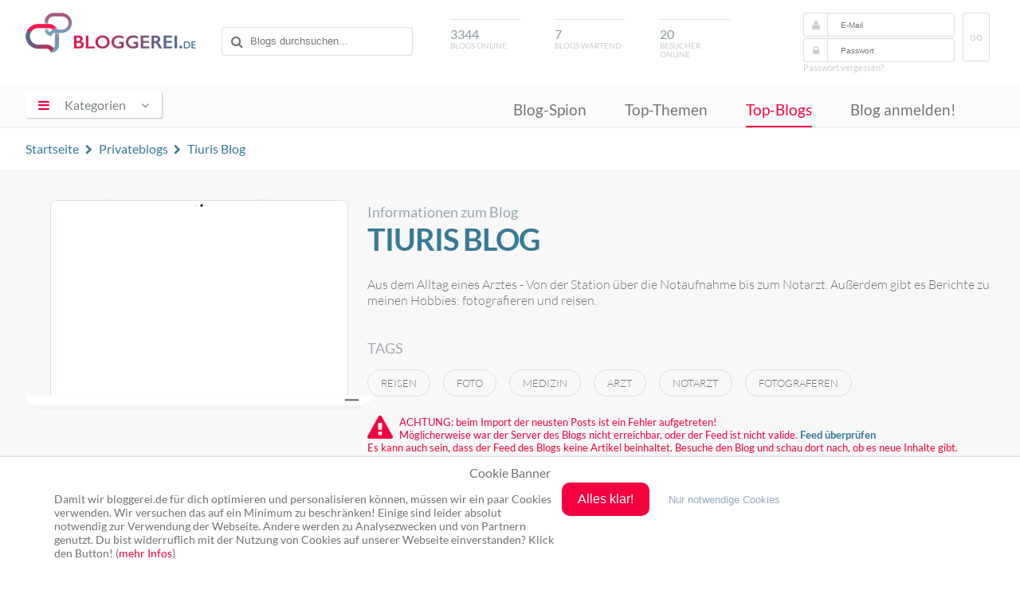

--- FILE ---
content_type: text/html; charset=UTF-8
request_url: https://www.bloggerei.de/blog/43514/tiuris-blog
body_size: 8392
content:
<!doctype html>

<html class="no-js" lang="de">

<head>

	<meta charset="utf-8">
	<meta http-equiv="X-UA-Compatible" content="IE=edge">

    <title>Tiuris Blog - Privateblogs - Blogverzeichnis</title>
    <meta name="description" content="Informationen zum Tiuris Blog Private Blog. Aus dem Alltag eines Arztes - Von der Station über die Notaufnahme bis zum Notarzt. Außerdem gibt es Berichte zu meinen Hobbies: fotografieren und reisen.">
<meta name="robots" content="index,follow,noodp,noydir">

    <link rel="canonical" href="https://www.bloggerei.de/blog/43514/tiuris-blog">
    <link rel="alternate" type="application/rss+xml" title="RSS" href="https://www.bloggerei.de/feeds/neueblogs.xml">
    <link rel="shortcut icon" href="https://www.bloggerei.de/img/favicon.ico"/>
    <link rel="stylesheet" href="https://www.bloggerei.de/assets/css/style.css+font-awesome,_4.5.0,_css,_font-awesome.min.css.pagespeed.cc.2MsJwTSmAF.css"/>
		
		<script src="https://www.bloggerei.de/assets/js/jquery/3.7.0/jquery.min.js.pagespeed.jm.vSq_cOaZon.js"></script>
		<script async src="https://www.bloggerei.de/assets/js/libs/prefixfree.min.js.pagespeed.jm.wL6Bbk2W7V.js"></script>
    <script async src="https://www.bloggerei.de/assets/js/libs/modernizr-2.7.1.dev.js.pagespeed.jm.lcEabwGJUL.js"></script>
    <script async src="https://www.bloggerei.de/assets/js/functions.js.pagespeed.jm.9V2P0KunnA.js"></script>
    

	<meta name="viewport" content="width=device-width, initial-scale=1">
	<meta http-equiv="X-UA-Compatible" content="IE=edge">
	<!-- Google tag (gtag.js) -->
	<script async src="https://www.googletagmanager.com/gtag/js?id=G-XZ8ZKP546F"></script>
	<script>window.dataLayer=window.dataLayer||[];function gtag(){dataLayer.push(arguments);}gtag('js',new Date());gtag('config','G-XZ8ZKP546F');</script>
</head>

<body itemscope itemtype="http://schema.org/WebPage">
<meta content="https://www.bloggerei.de/img/logo.png" itemprop="image">

<header class="clearfix">
	<div class="wrapper">
        <hgroup class="clearfix">
        	<div class="mobile nav">
            <span id="mobile-menu-icon"><i class="fa fa-bars"></i></span>
            	<ul class="mobile-onclick-menu-content">
                    <li><a href="https://www.bloggerei.de/blog_spion.php">Blog-Spion</a></li>
                    <li><a href="https://www.bloggerei.de/index_top_themen.php">Top-Themen</a></li>
                    <li><a href="https://www.bloggerei.de/topliste.php">Top-Blogs</a></li>
                    <li><a class="current" href="https://www.bloggerei.de/publish.php">Blog anmelden!</a></li>
                </ul>
            </div>
            <h1><a href="https://www.bloggerei.de/">Blogverzeichnis Bloggerei.de</a></h1>
            <div id="search">
        <form action="https://www.bloggerei.de/suche.php" method="post" name="suche">
            <input type="text" name="psearch" placeholder="Blogs durchsuchen...">
        </form>
</div>

<div class="mobile search">
	<span id="mobile-search"><i class="fa fa-search"></i></span>
	<span class="search-form">
        <form action="https://www.bloggerei.de/suche.php" method="post" name="suche">
            <input type="text" name="psearch" placeholder="Blogs durchsuchen...">
        </form>
	</span>
</div>            <div id="blogsonline"><span>3344</span>Blogs online</div>
            <div id="blogswartend"><span>7</span>Blogs wartend</div>
            <div id="besucheronline"><span>20</span>Besucher online</div>
            <div id="login">
	<form method="post" action="https://www.bloggerei.de/login.php" name="loginform" class="ww">
		<i class="fa fa-user"></i><input type="text" name="email" placeholder="E-Mail" required>
		<i class="fa fa-lock"></i><input type="password" name="pass" placeholder="Passwort" required>
		<button type="submit" class="submit" name="login">GO</button>
	</form>
	<a class="forget" rel="nofollow" href="https://www.bloggerei.de/password.php">Passwort vergessen?</a>
    </div>

<style type="text/css">#login form button.submit{display:inline-block;float:right;margin:-32px -26px 0 10px;border-radius:3px;border:1px solid #dfdfdf;color:#cbcbcb;text-transform:uppercase;padding:25px .5rem 23px;font-size:10px;background-color:#fff}</style>        </hgroup>
	</div>

    <nav>
        <div class="wrapper">
			<section tabindex="0" role="navigation" id="dropdown">
            <span id="menu-icon"><i class="fa fa-bars"></i><span>Kategorien</span><i class="fa fa-angle-down"></i></span>
				<ul class="onclick-menu-content">
	                                                                <li><a class="link-15" href="https://www.bloggerei.de/rubrik_15_Computerblogs"><span class="link">Computerblogs</span> <span class="count"> (214)</span></a></li>                    
                                                                    <li><a class="link-21" href="https://www.bloggerei.de/rubrik_21_Corporateblogs"><span class="link">Corporateblogs</span> <span class="count"> (85)</span></a></li>                    
                                                                    <li><a class="link-8" href="https://www.bloggerei.de/rubrik_8_Fotoblogs"><span class="link">Fotoblogs</span> <span class="count"> (86)</span></a></li>                    
                                                                    <li><a class="link-11" href="https://www.bloggerei.de/rubrik_11_Freizeitblogs"><span class="link">Freizeitblogs</span> <span class="count"> (279)</span></a></li>                    
                                                                    <li><a class="link-17" href="https://www.bloggerei.de/rubrik_17_Funnyblogs"><span class="link">Funnyblogs</span> <span class="count"> (34)</span></a></li>                    
                                                                    <li><a class="link-24" href="https://www.bloggerei.de/rubrik_24_Gourmetblogs"><span class="link">Gourmetblogs</span> <span class="count"> (162)</span></a></li>                    
                                                                    <li><a class="link-10" href="https://www.bloggerei.de/rubrik_10_Hobbyblogs"><span class="link">Hobbyblogs</span> <span class="count"> (230)</span></a></li>                    
                                                                    <li><a class="link-6" href="https://www.bloggerei.de/rubrik_6_Internetblogs"><span class="link">Internetblogs</span> <span class="count"> (161)</span></a></li>                    
                                                                    <li><a class="link-19" href="https://www.bloggerei.de/rubrik_19_Jobblogs"><span class="link">Jobblogs</span> <span class="count"> (36)</span></a></li>                    
                                                                    <li><a class="link-26" href="https://www.bloggerei.de/rubrik_26_Jurablogs"><span class="link">Jurablogs</span> <span class="count"> (25)</span></a></li>                    
                                                                    <li><a class="link-4" href="https://www.bloggerei.de/rubrik_4_Kulturblogs"><span class="link">Kulturblogs</span> <span class="count"> (137)</span></a></li>                    
                                                                    <li><a class="link-5" href="https://www.bloggerei.de/rubrik_5_Kunstblogs"><span class="link">Kunstblogs</span> <span class="count"> (55)</span></a></li>                    
                                                                    <li><a class="link-12" href="https://www.bloggerei.de/rubrik_12_Literaturblogs"><span class="link">Literaturblogs</span> <span class="count"> (224)</span></a></li>                    
                                                                    <li><a class="link-20" href="https://www.bloggerei.de/rubrik_20_Medizinblogs"><span class="link">Medizinblogs</span> <span class="count"> (120)</span></a></li>                    
                                                                    <li><a class="link-13" href="https://www.bloggerei.de/rubrik_13_Musikblogs"><span class="link">Musikblogs</span> <span class="count"> (64)</span></a></li>                    
                                                                    <li><a class="link-2" href="https://www.bloggerei.de/rubrik_2_Politikblogs"><span class="link">Politikblogs</span> <span class="count"> (80)</span></a></li>                    
                                                                    <li><a class="link-18" href="https://www.bloggerei.de/rubrik_18_Privateblogs"><span class="link">Privateblogs</span> <span class="count"> (320)</span></a></li>                    
                                                                    <li><a class="link-7" href="https://www.bloggerei.de/rubrik_7_Reiseblogs"><span class="link">Reiseblogs</span> <span class="count"> (381)</span></a></li>                    
                                                                    <li><a class="link-14" href="https://www.bloggerei.de/rubrik_14_Seoblogs"><span class="link">Seoblogs</span> <span class="count"> (20)</span></a></li>                    
                                                                    <li><a class="link-25" href="https://www.bloggerei.de/rubrik_25_Spieleblogs"><span class="link">Spieleblogs</span> <span class="count"> (62)</span></a></li>                    
                                                                    <li><a class="link-3" href="https://www.bloggerei.de/rubrik_3_Sportblogs"><span class="link">Sportblogs</span> <span class="count"> (119)</span></a></li>                    
                                                                    <li><a class="link-23" href="https://www.bloggerei.de/rubrik_23_Stadtblogs"><span class="link">Stadtblogs</span> <span class="count"> (46)</span></a></li>                    
                                                                    <li><a class="link-16" href="https://www.bloggerei.de/rubrik_16_Tierblogs"><span class="link">Tierblogs</span> <span class="count"> (87)</span></a></li>                    
                                                                    <li><a class="link-27" href="https://www.bloggerei.de/rubrik_27_Umweltblogs"><span class="link">Umweltblogs</span> <span class="count"> (51)</span></a></li>                    
                                                                    <li><a class="link-1" href="https://www.bloggerei.de/rubrik_1_Wirtschaftsblogs"><span class="link">Wirtschaftsblogs</span> <span class="count"> (186)</span></a></li>                    
                                                                    <li><a class="link-22" href="https://www.bloggerei.de/rubrik_22_Wissenschaftsblogs"><span class="link">Wissenschaftsblogs</span> <span class="count"> (80)</span></a></li>                    
                    			    </ul>
            </section>
            
            <div class="menu">
                <ul>
                    <li><a href="https://www.bloggerei.de/blog_spion.php">Blog-Spion</a></li>
                    <li><a href="https://www.bloggerei.de/index_top_themen.php">Top-Themen</a></li>
                    <li><a class="current" href="https://www.bloggerei.de/topliste.php">Top-Blogs</a></li>
                    <li><a href="https://www.bloggerei.de/publish.php">Blog anmelden!</a></li>
                </ul>
            </div>
        </div>
    </nav>
    
    <div class="fade-nav">
        <div class="wrapper clearfix">
            <h1><a href="https://www.bloggerei.de/">Blogverzeichnis Bloggerei.de</a></h1>
            <div id="search">
        <form action="https://www.bloggerei.de/suche.php" method="post" name="suche">
            <input type="text" name="psearch" placeholder="Blogs durchsuchen...">
        </form>
</div>

<div class="mobile search">
	<span id="mobile-search"><i class="fa fa-search"></i></span>
	<span class="search-form">
        <form action="https://www.bloggerei.de/suche.php" method="post" name="suche">
            <input type="text" name="psearch" placeholder="Blogs durchsuchen...">
        </form>
	</span>
</div>            <div class="menu">
                <ul>
                    <li><a href="https://www.bloggerei.de/blog_spion.php">Blog-Spion</a></li>
                    <li><a href="https://www.bloggerei.de/index_top_themen.php">Top-Themen</a></li>
                    <li><a class="current" href="https://www.bloggerei.de/topliste.php">Top-Blogs</a></li>
                    <li><a href="https://www.bloggerei.de/publish.php">Blog anmelden!</a></li>
                </ul>
            </div>
        </div>
    </div>
</header>
<div id="weblog">

<div class="upper">
<div class="wrapper">
<span class="breadcrumb" style="float:left !important;" itemscope itemtype="http://schema.org/BreadcrumbList">
  <span itemprop="itemListElement" itemscope itemtype="http://schema.org/ListItem"><a itemprop="item" href="https://www.bloggerei.de/" title="Zur Startseite"><span itemprop="name">Startseite</span></a><meta itemprop="position" content="1"/></span> <i class="fa fa-chevron-right"></i>  
  <span itemprop="itemListElement" itemscope itemtype="http://schema.org/ListItem"><a itemprop="item" href="https://www.bloggerei.de/rubrik_18_Privateblogs" title="Alle Blogs in Privateblogs anzeigen"><span itemprop="name">Privateblogs</span></a><meta itemprop="position" content="2"/></span> <i class="fa fa-chevron-right"></i> 
  <span itemprop="itemListElement" itemscope itemtype="http://schema.org/ListItem"><a itemprop="item" href="https://www.bloggerei.de/blog/43514/tiuris-blog"><span itemprop="name">Tiuris Blog</span></a><meta itemprop="position" content="3"/></span>
</span>
</div>
</div>

<div id="teaser" class="clearfix">
    <div class="wrapper">
        <div class="leftteaser">
            <div class="thumb">
                <div class="shot">
                                                            
                    <a href="https://tiuri.blog" target="_blank"><img src="https://www.bloggerei.de/images/preview/43514.jpg?1768646100" alt="https://tiuri.blog"/></a>
                                                        </div>
            </div>
        </div>
        
        <div class="rightteaser">
        <span class="favthisblog"></span>
        <span class="info">Informationen zum Blog</span>
        <h2>Tiuris Blog</h2>
        <p>Aus dem Alltag eines Arztes - Von der Station über die Notaufnahme bis zum Notarzt. Außerdem gibt es Berichte zu meinen Hobbies: fotografieren und reisen.</p>
        
        <p class="tag">Tags</p><a class="tagname" href="https://www.bloggerei.de/blogtags/reisen/" rel="tag">reisen</a><a class="tagname" href="https://www.bloggerei.de/blogtags/foto/" rel="tag">foto</a><a class="tagname" href="https://www.bloggerei.de/blogtags/medizin/" rel="tag">medizin</a><a class="tagname" href="https://www.bloggerei.de/blogtags/arzt/" rel="tag">arzt</a><a class="tagname" href="https://www.bloggerei.de/blogtags/notarzt/" rel="tag">notarzt</a><a class="tagname" href="https://www.bloggerei.de/blogtags/fotograferen/" rel="tag">fotograferen</a>        
                <div class="feedimportwarning">
            <i class="fa fa-exclamation-triangle"></i> ACHTUNG: beim Import der neusten Posts ist ein Fehler aufgetreten!<br>Möglicherweise war der Server des Blogs nicht erreichbar, oder der Feed ist nicht valide. <a rel="nofollow" href="https://www.bloggerei.de/c.php?target=aHR0cDovL3ZhbGlkYXRvci53My5vcmcvZmVlZC9jaGVjay5jZ2k/dXJsPWh0dHBzJTNBJTJGJTJGdGl1cmkuYmxvZyUyRmZlZWQlMkY=" target="_blank">Feed überprüfen</a><br>Es kann auch sein, dass der Feed des Blogs keine Artikel beinhaltet. Besuche den Blog und schau dort nach, ob es neue Inhalte gibt.
        </div>
            </div>
        
    </div>
</div>

<div id="bloginfomain" class="clearfix">
    <div class="wrapper">
    
        <div class="ad" style="margin:1rem auto 0;">
            <script async src="https://pagead2.googlesyndication.com/pagead/js/adsbygoogle.js"></script>
            <!-- Bloggerei_Blog-Detail -->
            <ins class="adsbygoogle" style="display:block" data-ad-client="ca-pub-2459714991015431" data-ad-slot="5720279513" data-ad-format="auto" data-full-width-responsive="true"></ins>
            <script>(adsbygoogle=window.adsbygoogle||[]).push({});</script>
            
        </div>
        
        <div class="latestposts">
                <h4>Aktuelle Posts</h4>
                    <div class="shadow">
        
              
        <div class="post">
            <div class="postinfos clearfix"><span class="time">vor <strong>1417 Tagen</strong></span>
            </div>
                        <a class="posttitle" href="https://tiuri.blog/2022/03/02/la-paz-waterfall-gardens/" target="_blank" title="La Paz Waterfall Gardens">La Paz Waterfall Gardens</a>
                        
            <div class="blogurl" style="font-size:0.75rem;">Mein letzter vollständiger Tag in Costa Rica, morgen Abend geht es zurück nach Hause. Zeit, es noch mal richtig krachen zu lassen – auf costaricanisch.</div>
        </div>
              
        <div class="post">
            <div class="postinfos clearfix"><span class="time">vor <strong>1417 Tagen</strong></span>
            </div>
                        <a class="posttitle" href="https://tiuri.blog/2022/03/02/universitaet-fuer-frieden/" target="_blank" title="Universität für Frieden">Universität für Frieden</a>
                        
            <div class="blogurl" style="font-size:0.75rem;">Aufgrund der aktuellen Ereignisse (für später Lesende: Krieg in der Ukraine) ein mehr als passender Name, aber es geht tatsächlich um einen Tagesausflug. Heute bin</div>
        </div>
              
        <div class="post">
            <div class="postinfos clearfix"><span class="time">vor <strong>1421 Tagen</strong></span>
            </div>
                        <a class="posttitle" href="https://tiuri.blog/2022/02/26/bird-watching/" target="_blank" title="„Bird watching“">„Bird watching“</a>
                        
            <div class="blogurl" style="font-size:0.75rem;">Heute ging es richtig früh raus. Unser Guide holte uns um 5:30 Uhr ab. Ich habe den Heizlüfter die Nacht durchlaufen lassen. Der Lärm hat</div>
        </div>
              
        <div class="post">
            <div class="postinfos clearfix"><span class="time">vor <strong>1422 Tagen</strong></span>
            </div>
                        <a class="posttitle" href="https://tiuri.blog/2022/02/25/nationalpark-los-quetzales/" target="_blank" title="Nationalpark Los Quetzales">Nationalpark Los Quetzales</a>
                        
            <div class="blogurl" style="font-size:0.75rem;">Hier hoch fährt man zum „Bird Watching“. Vor allem die Quetzale sind Ziel von Touristen und Vogelbeobachtern. Diese wunderschönen Tiere leben nur hier in den</div>
        </div>
              
        <div class="post">
            <div class="postinfos clearfix"><span class="time">vor <strong>1423 Tagen</strong></span>
            </div>
                        <a class="posttitle" href="https://tiuri.blog/2022/02/24/nach-san-gerardo-de-dota/" target="_blank" title="Nach San Gerardo de Dota">Nach San Gerardo de Dota</a>
                        
            <div class="blogurl" style="font-size:0.75rem;">Morgens konnte ich dann in dieser wundervollen Lodge erst mal das Frühstück genießen. Dazu gab es eine schöne Aussicht in den Urwald – nur die</div>
        </div>
                
                <a class="morelink" href="https://tiuri.blog/feed/" target="_blank" title="RSS Feeds von Tiuris Blog">mehr...</a>
                </div>
        
        </div><!-- latestposts Ende -->
        
        <div class="blogdetail"> 
            <div class="specs-container">
            <span class="specs">Erreichbar unter</span>
                        <a class="gotourl" href="https://tiuri.blog" target="_blank">https://tiuri.blog</a>
                        </div>
            
            <div class="specs-container">
            <span class="specs">Eingetragen</span>
            <span class="values">06.04.2019</span>
            </div>
            
            <div class="specs-container">
            <span class="specs">Blogrank</span>
            <span class="redvalues">2447</span>
            </div>
            
            <div class="specs-container">
            <span class="specs">Letztes Posting</span>
            <span class="bluevalues">02.03.2022</span><span class="smallvalues" style="margin-left:1rem;">15:55</span>
            </div>
            
            <div class="specs-container">
            <span class="specs">in der Rubrik</span>
            <span class="values">Privateblogs</span>
            </div>
            
            <div class="specs-container">
            <span class="specs">Visits/Tag</span>
            <span class="smallvalues">&#8960;</span> <span class="redvalues">0</span>
            </div>
            
            <span class="vcard author"><span class="fn"><span title="Bloggerei.de" class="value-title"></span></span></span>
            
                        <div class="clearall" style="margin-bottom:2rem;"></div>
                        
            <div class="statistics">
                <div class="statshead">Besucherstatistiken für Januar 2026</div>
                <img width="870" height="400" style="width:100%; height:auto;" src="https://www.bloggerei.de/s43514.png" border="0" alt="Besucherstatistiken von Tiuris Blog">
                
                <p class="clearall help" style="text-align:center; margin-top:2rem;">*gezählt werden nur reale Besucher, keine Robots, etc. Gezählt wird nur ein Hit pro Visit und IP innerhalb einer halben Stunde.</p>
            </div>        
        </div><!-- blogdetails Ende -->
        
    <div class="ad">
            <script async src="https://pagead2.googlesyndication.com/pagead/js/adsbygoogle.js"></script>
            <!-- Bloggerei_Blog-Detail -->
            <ins class="adsbygoogle" style="display:block" data-ad-client="ca-pub-2459714991015431" data-ad-slot="5720279513" data-ad-format="auto" data-full-width-responsive="true"></ins>
            <script>(adsbygoogle=window.adsbygoogle||[]).push({});</script>
            
    </div>
        
    </div><!-- wrapper break -->
    <div id="newentry" class="clearall" style="margin:1rem 0 0;">
        <div class="wrapper">
            <span class="toggle1 active" style="cursor:text;">Ähnliche Blogs</span>
            <div class="clearall entries">
                                        <a class="entry" href="https://www.bloggerei.de/blog/44463/kinder-sensation">Kinder Sensation<br><span class="time">seit 25.03.2021 23:39</span></a>
                                <a class="entry" href="https://www.bloggerei.de/blog/45431/wise-woman-magazin">Wise Woman Magazin<br><span class="time">seit 09.08.2024 10:49</span></a>
                                <a class="entry" href="https://www.bloggerei.de/blog/43884/einfach-mal-selbst-gedacht">Einfach mal selbst gedacht<br><span class="time">seit 08.01.2020 21:29</span></a>
                                <a class="entry" href="https://www.bloggerei.de/blog/43092/einfamilientraumhaus">Einfamilientraumhaus<br><span class="time">seit 15.08.2018 21:40</span></a>
                                <a class="entry" href="https://www.bloggerei.de/blog/45564/msblogplus-de">MSBlogPlus.de<br><span class="time">seit 22.03.2025 18:24</span></a>
                            </div>
        </div>
    </div>
    </div>
</div>

<div id="loading">LOADING...</div>

<footer>
<div class="wrapper">

<a class="cd-top" href="#"><i></i></a>

<div class="lastposts">
<a class="rss" title="Abonniere unseren RSS Feed mit den neusten Blog-Anmeldungen!" target="_blank" href="https://www.bloggerei.de/feeds/neueblogs.xml">Abonnieren</a>

<div class="lastentries">
<a class="posttitle" target="_blank" rel="nofollow" tooltip="Rad- und Fußweg von Es Figueral ins Gewerbegebiet von Marratxí" tooltip-persistent href="https://www.mallorca-services.es/rad-und-fussweg-von-es-figueral-ins-gewerbegebiet-von-marratxi/?utm_source=rss&amp;utm_medium=rss&amp;utm_campaign=rad-und-fussweg-von-es-figueral-ins-gewerbegebiet-von-marratxi">Rad- und Fußweg von Es Figueral ins Gewerbegebiet von Marratxí</a><br>
<div class="blogurl"><a class="blog" href="https://www.bloggerei.de/blog/19038/mallorca-services-es--magazin">mallorca-services.es - magazin</a> <span class="time">vor <strong>5 Minuten</strong></span></div>
</div>
<div class="lastentries">
<a class="posttitle" target="_blank" rel="nofollow" tooltip="Mikroabenteuer im Winter: Kälte als Erlebnis" tooltip-persistent href="https://markusflicker.com/mikroabenteuer-winter/">Mikroabenteuer im Winter: Kälte als Erlebnis</a><br>
<div class="blogurl"><a class="blog" href="https://www.bloggerei.de/blog/44229/markus-flicker">Markus Flicker</a> <span class="time">vor <strong>13 Minuten</strong></span></div>
</div>
<div class="lastentries">
<a class="posttitle" target="_blank" rel="nofollow" tooltip="Portrait: Grüne Baumeidechse" tooltip-persistent href="https://beutelwolf-blog.de/portrait-gruene-baumeidechse">Portrait: Grüne Baumeidechse</a><br>
<div class="blogurl"><a class="blog" href="https://www.bloggerei.de/blog/22987/der-beutelwolf-blog">Der Beutelwolf-Blog</a> <span class="time">vor <strong>14 Minuten</strong></span></div>
</div>

</div>

<div class="sidenavigation clearfix">
	<div style="width:90%; margin:0 auto;">
	<div class="bottom-buttons">
        <a class="publish" href="https://www.bloggerei.de/publish.php">Blog anmelden!</a><br>
        <a class="index" href="https://www.bloggerei.de/blogindex.php">Blog-Index</a>
	</div>
    
  <div class="bottom-menu">
        <ul>
            <li class="top"><a href="https://www.bloggerei.de/">Bloggerei</a></li>
            <li><a href="https://www.bloggerei.de/blog_spion.php">Blog-Spion</a></li>
            <li><a href="https://www.bloggerei.de/index_top_themen.php">Top-Themen</a></li>
            <li><a href="https://www.bloggerei.de/topliste.php">Top-Blogs</a></li>
        </ul>
	</div>
	<div class="bottom-menu">
        <ul>
            <li class="top"><a href="https://www.bloggerei.de/main_faq.php">FAQ & Hilfe</a></li>
            <li><a href="https://www.bloggerei.de/main_faq.php#frage1">Kontakt</a></li>
            <li><a href="https://www.bloggerei.de/main_faq.php#frage6">Ping senden</a></li>
            <li><a href="https://www.bloggerei.de/main_faq.php#frage">Publicon einbinden</a></li>
        </ul>
	</div>
	<div class="bottom-menu">
        <ul>
            <li class="top"><a target="_blank" href="https://www.bloggerei.de/gutscheine/">Gutscheine</a></li>
            <li><a target="_blank" href="https://www.bloggerei.de/gutscheine/top-10-gutscheine/">Top-Gutscheine</a></li>
            <li><a target="_blank" href="https://www.bloggerei.de/gutscheine/online-shops/">Alle Shops</a></li>
        </ul>
	</div>
	</div>
</div>

<div class="footer">
    <div class="social">
      <span class="twitter"><a rel="nofollow" href="https://twitter.com/bloggerei" target="_blank"><i class="fa fa-twitter"></i> Twitter</a></span> <span class="facebook"><a rel="nofollow" target="_blank"><i class="fa fa-facebook-official"></i> Facebook</a></span> <span class="youtube"><a rel="nofollow" target="_blank"><i class="fa fa-youtube-square"></i> YouTube</a></span> <span class="googleplus"><a rel="nofollow" target="_blank"><i class="fa fa-google-plus-square"></i> Google+</a></span>
    </div>
    <span>Ping: http://rpc.bloggerei.de/ping/ (*nur für angemeldete Blogs)</span><br>
    <span>Blogverzeichnis Bloggerei.de © 2006 - 2026</span><br><br>
    <span style="margin-right:.3rem;"><a href="https://www.bloggerei.de/impressum.php" rel="nofollow">Impressum</a></span> | <span style="margin-left:.3rem;"><a href="https://www.bloggerei.de/datenschutz.php" rel="nofollow">Datenschutz</a></span>
</div>

</div>
</footer>

<!-- Cookie Banner -->
<style>#cookiebanner_con *{box-sizing:border-box!important}.cookiebanner{position:fixed;padding-bottom:5px;background-color:#fff;box-shadow:0 1px 4px rgba(10,10,10,.4);z-index:1600000000;overflow:auto}.cb_top .cookiebanner{top:0;left:0;width:100%;padding-bottom:5px}.cb_center .cookiebanner{top:30%;left:20%;width:60%;padding:2.5% 8px}.cb_bottom .cookiebanner{bottom:0;left:0;width:100%;padding-bottom:5px}.cb_ecke .cookiebanner{width:640px;max-height:400px;padding:18px;overflow:auto}.cookiebanner a{text-decoration:none!important}.cBanner{width:90%;margin:0 auto}.cb_bottom .cBanner,.cb_top .cBanner{padding-left:4px;padding-right:4px}.cBanner::after{content:"";display:table;clear:both}.link_banner{color:#717171;text-decoration:none!important}.link_banner:hover{color:#0096c8;text-decoration:underline!important}.button_einverstanden{margin-bottom:8px;color:#fff!important;border-width:0;border-radius:10px}.button_einverstanden:hover,.button_nein:hover{cursor:pointer;opacity:.9}.button_nein{padding:1px 6px;font-size:13.3333px;background-color:#fff0!important;border-width:0}.button_nein:hover{text-decoration:underline!important}.co_wieder{position:fixed;padding:2px;background-color:#fff;border:0;z-index:1500000000;display:none}.co_wieder:hover{cursor:pointer}.co_wieder_left_top{top:0;left:0;border-bottom-right-radius:5px}.co_wieder_right_top{top:0;right:0;border-bottom-left-radius:5px}.co_wieder_left_bottom{left:0;bottom:0;border-top-right-radius:5px}.co_wieder_right_bottom{right:0;bottom:0;border-top-left-radius:5px}.coo_logo{float:right;margin:0 20px 0 0;padding:0}.coo_links{float:left;min-height:1px;min-width:100px;font-size:12px}.coo_links img{height:50px;max-width:100px;margin-bottom:5px}.cb_link_con{width:100%;margin-top:10px;margin-bottom:3px;text-align:center}.cBG{position:fixed;top:0;left:0;height:100%;width:100%;background-color:rgba(0,0,0,.2);z-index:1400000000}.cb_bottom .cBG,.cb_ecke .cBG,.cb_top .cBG{display:none}.cb_center .cBG{display:block}@media only screen and (min-width:1200px){.cbMobOnly{display:none}.cb_ecke .text_banner{float:none}.cb_bottom .text_banner,.cb_center .text_banner,.cb_top .text_banner{float:left}.cb_ecke .buttons_banner{padding-top:10px}.cb_ecke .button_nein{margin-left:24px}.cb_bottom .button_nein,.cb_top .button_nein{margin-left:18px}.text_banner{margin:12px 0}.cb_bottom .text_banner,.cb_top .text_banner{width:calc(100% - 515px)}.cb_center .text_banner{width:calc(100% - 350px)}.buttons_banner{float:left;padding-bottom:1%}.cb_bottom .buttons_banner,.cb_top .buttons_banner{margin-left:8px;width:390px}.cb_center .buttons_banner{width:240px;margin-left:8px}.button_einverstanden{padding:.75em 1.25em;font-size:16px}.button_nein{font-size:13px}.cb_center .button_nein{margin-top:16px;padding:0}.cb_center .buttons_banner,.cb_center .coo_links{margin-top:10px}.cb_bottom .schalter_con,.cb_top .schalter_con{margin-left:140px}.cb_center .schalter_con{margin-left:100px}}@media only screen and (max-width:1199px){.coo_links{min-height:54px;width:100%}.cb_center .coo_links{position:absolute;top:5px;left:50px}.cb_link{position:absolute;top:20px;left:calc(50% - 53px);font-size:16px}.cb_mobile_bottom .cookiebanner,.cb_mobile_top .cookiebanner{left:0!important;max-height:none;width:100%!important;padding-bottom:5px!important}.cb_mobile_top .cookiebanner{top:0!important;bottom:auto!important}.cb_center .cookiebanner,.cb_mobile_center .cookiebanner{top:5%!important;left:5%!important;max-height:90%!important;width:90%!important}.cb_mobile_bottom .cookiebanner{top:auto!important;bottom:0!important}.cb_center .cBanner{margin-top:48px}.coo_img_text{float:left;width:100%;padding:12px}.text_banner{width:100%;overflow-y:auto}.cb_bottom .text_banner,.cb_top .text_banner{max-height:calc(100vh - 130px)}.cb_center .text_banner{max-height:calc(80vh - 270px)}.buttons_banner{float:left;width:100%;padding-top:20px;padding-bottom:10px}.button_einverstanden{float:right;padding:calc(1em/3*2) .5em;font-size:18px}.cb_bottom .button_einverstanden,.cb_top .button_einverstanden{margin-right:4px}@media only screen and (max-width:499px){.cb_center .button_einverstanden{float:left!important}.cb_center .button_nein{margin-top:6px}}.button_nein{float:left;width:120px;margin:4px 0 12px;padding:0;font-size:14px}.cb_bestaetigen .button_nein,.cb_janein .button_nein{display:block}.cb_okay .button_nein{display:none}.coo_logo{float:left;margin:0 0 0 10px;padding:0}.coo_logo img{float:left;width:48px}.slSwitchConS{margin:10px 0}}</style><div id=cookiebanner_con class="cb_bottom cb_janein"><div id=cookiebanner class=cookiebanner style="background-color:#fff;"><h3 class=cb_link_con>Cookie Banner</h3><div class=cBanner><div class=coo_img_text><div class=text_banner style="color:#717171;font-size:14px">Damit wir bloggerei.de für dich optimieren und personalisieren können, müssen wir ein paar Cookies verwenden. Wir versuchen das auf ein Minimum zu beschränken! Einige sind leider absolut notwendig zur Verwendung der Webseite. Andere werden zu Analysezwecken und von Partnern genutzt. Du bist widerruflich mit der Nutzung von Cookies auf unserer Webseite einverstanden? Klick den Button! (<a href=https://www.bloggerei.de/datenschutz.php class=link_banner target=_blank style="color:#f4003e;">mehr Infos</a>)</div></div><div class=buttons_banner><button class=button_einverstanden onclick=cookiesAktivieren(!0) style="background-color:#f4003e"><b>Alles klar!</b></button><button class=button_nein onclick=cookiesAktivieren(!1) style="color:#96aabe"><b>Nur notwendige Cookies</b></button></div></div></div><div id=co_wieder class="co_wieder co_wieder_right_bottom" style="font-size:10px;color:#717171;background-color:#ffffff" onclick=trackingDeaktivieren()><div class=text_wieder>Cookie-Entscheidung widerrufen</div></div><div id=cBG class=cBG></div></div><noscript><iframe id=gtm_sl_0 src="https://www.googletagmanager.com/gtag/js?id=G-XZ8ZKP546F height=" 0" width="0" style="display:none;visibility:hidden"></iframe></noscript><script>var slcbArt=2;var slcbPosi=2;var slcbDomain="bloggerei.de";var slcbgtm="G-XZ8ZKP546F";var slCookieNein=true;var slAuswahl=false;var slIsCookie=!1;function showcb(){document.getElementById("cookiebanner").style.display="block",0!==slcbArt&&1!==slcbArt&&2!==slcbArt&&3!==slcbArt||(document.getElementById("co_wieder").style.display="none"),1===slcbPosi&&(document.getElementById("cBG").style.display="block")}function hidcb(){document.getElementById("cookiebanner").style.display="none",0!==slcbArt&&1!==slcbArt&&2!==slcbArt&&3!==slcbArt||(document.getElementById("co_wieder").style.display="block"),1===slcbPosi&&(document.getElementById("cBG").style.display="none"),"function"==typeof cb_close_einstellungen&&cb_close_einstellungen()}function cookiesAktivieren(e){if(hidcb(),e||slAuswahl){let l=!1;switch(slAuswahl){case"checkbox":l=slAusgewaehlteCheckbox(e);break;case"switch":l=slAusgewaehlteSwitch(e)}l&&(l=l.split("~")),localStorage.sl_track_cookies="ja",localStorage.sl_track_auswahl=l,slCBStartTracking(l)}else slIsCookie=!1,localStorage.sl_track_cookies="nein",localStorage.removeItem("sl_track_auswahl")}function trackingDeaktivieren(){localStorage.sl_track_cookies="widerrufen",localStorage.removeItem("sl_track_auswahl"),location.reload()}function checkSLCookies(){let e="",l=[];"string"==typeof localStorage.sl_track_cookies&&(e=localStorage.sl_track_cookies),"string"==typeof localStorage.sl_track_auswahl&&""!==localStorage.sl_track_auswahl&&(l=localStorage.sl_track_auswahl),e&&("ja"===e?(hidcb(),slCBStartTracking(l)):"nein"===e&&(slIsCookie=!1,slCookieNein&&hidcb()))}function slCBStartTracking(t){slIsCookie=!0,function(t,e,n,a,s){t[a]=t[a]||[],t[a].push({"gtm.start":(new Date).getTime(),event:"gtm.js"});var o=e.getElementsByTagName(n)[0],r=e.createElement(n);r.async=!0,r.src="https://www.googletagmanager.com/gtm.js?id="+s,o.parentNode.insertBefore(r,o)}(window,document,"script","dataLayer",slcbgtm),"function"==typeof slSkript0&&("complete"===document.readyState?slSkript0():window.addEventListener("load",slSkript0))}checkSLCookies();</script>

</body>
</html>


--- FILE ---
content_type: text/html; charset=utf-8
request_url: https://www.google.com/recaptcha/api2/aframe
body_size: 268
content:
<!DOCTYPE HTML><html><head><meta http-equiv="content-type" content="text/html; charset=UTF-8"></head><body><script nonce="ECmM-f0kRVtGFvQ8N0wzTg">/** Anti-fraud and anti-abuse applications only. See google.com/recaptcha */ try{var clients={'sodar':'https://pagead2.googlesyndication.com/pagead/sodar?'};window.addEventListener("message",function(a){try{if(a.source===window.parent){var b=JSON.parse(a.data);var c=clients[b['id']];if(c){var d=document.createElement('img');d.src=c+b['params']+'&rc='+(localStorage.getItem("rc::a")?sessionStorage.getItem("rc::b"):"");window.document.body.appendChild(d);sessionStorage.setItem("rc::e",parseInt(sessionStorage.getItem("rc::e")||0)+1);localStorage.setItem("rc::h",'1768646103289');}}}catch(b){}});window.parent.postMessage("_grecaptcha_ready", "*");}catch(b){}</script></body></html>

--- FILE ---
content_type: text/css
request_url: https://www.bloggerei.de/assets/css/style.css+font-awesome,_4.5.0,_css,_font-awesome.min.css.pagespeed.cc.2MsJwTSmAF.css
body_size: 14394
content:
html, body, body div, span, object, iframe, h1, h2, h3, h4, h5, h6, p, blockquote, pre, abbr, address, cite, code, del, dfn, em, img, ins, kbd, q, samp, small, strong, sub, sup, var, b, i, dl, dt, dd, ol, ul, li, fieldset, form, label, legend, table, caption, tbody, tfoot, thead, tr, th, td, article, aside, figure, footer, header, menu, nav, section, time, mark, audio, video, details, summary {margin:0;padding:0;border:0;font-size:100%;font-weight:normal;vertical-align:baseline;background:transparent;}article, aside, figure, footer, header, nav, section, details, summary {display:block;}html {box-sizing:border-box;}*, *:before, *:after {box-sizing:inherit;}* {-webkit-tap-highlight-color:rgba(0,0,0,0) !important;-webkit-focus-ring-color:rgba(0,0,0,0) !important;outline:none !important;}img, object, embed {max-width:100%;}html {overflow-y:scroll;}ul {list-style:none;}blockquote, q {quotes:none;}blockquote:before, blockquote:after, q:before, q:after {content:'';content:none;}a {margin:0;padding:0;font-size:100%;vertical-align:baseline;background-color:transparent;text-decoration:none;transition:all 0.15s ease-in-out 0s;}p {margin:0 0 15px 0;}del {text-decoration:line-through;}abbr[title], dfn[title] {border-bottom:1px dotted #000;cursor:help;}table {border-collapse:collapse;border-spacing:0;}th {font-weight:bold;vertical-align:bottom;}td {font-weight:normal;vertical-align:top;}hr {display:block;height:1px;border:0;border-top:1px solid #ccc;margin:1em 0;padding:0;}input, select {vertical-align:middle;}pre {white-space:pre;white-space:pre-wrap;white-space:pre-line;word-wrap:break-word;}input[type="radio"] {vertical-align:text-bottom;}input[type="checkbox"] {vertical-align:bottom;}.ie7 input[type="checkbox"] {vertical-align:baseline;}.ie6 input {vertical-align:text-bottom;}select, input, textarea {font:99% sans-serif;border:none;-webkit-appearance:none;}table {font-size:inherit;font:100%;}small {font-size:85%;}strong {font-weight:bold;}td, td img {vertical-align:top;}sub, sup {font-size:75%;line-height:0;position:relative;}sup {top:-0.5em;}sub {bottom:-0.25em;}pre, code, kbd, samp {font-family:monospace, sans-serif;}.clickable, label, input[type=button], input[type=submit], input[type=file], button {cursor:pointer;}button, input, select, textarea {margin:0;}button, input[type=button] {width:auto;overflow:visible;}.ie7 img {-ms-interpolation-mode:bicubic;}.clearfix:before, .clearfix:after {content:"\0020";display:block;height:0;overflow:hidden;}.clearfix:after {clear:both;}.clearfix {zoom:1;}.clearall {clear:both;}@font-face {font-family: 'Lato';font-style: normal;font-weight: 300;src: url('../fonts/lato-v23-latin-ext_latin-300.eot');src: local(''), url('../fonts/lato-v23-latin-ext_latin-300.eot?#iefix') format('embedded-opentype'), url('../fonts/lato-v23-latin-ext_latin-300.woff2') format('woff2'), url('../fonts/lato-v23-latin-ext_latin-300.woff') format('woff'), url('../fonts/lato-v23-latin-ext_latin-300.ttf') format('truetype'), url('../fonts/lato-v23-latin-ext_latin-300.svg#Lato') format('svg');}@font-face {font-family: 'Lato';font-style: italic;font-weight: 300;src: url('../fonts/lato-v23-latin-ext_latin-300italic.eot');src: local(''), url('../fonts/lato-v23-latin-ext_latin-300italic.eot?#iefix') format('embedded-opentype'), url('../fonts/lato-v23-latin-ext_latin-300italic.woff2') format('woff2'), url('../fonts/lato-v23-latin-ext_latin-300italic.woff') format('woff'), url('../fonts/lato-v23-latin-ext_latin-300italic.ttf') format('truetype'), url('../fonts/lato-v23-latin-ext_latin-300italic.svg#Lato') format('svg');}@font-face {font-family: 'Lato';font-style: normal;font-weight: 400;src: url('../fonts/lato-v23-latin-ext_latin-regular.eot');src: local(''), url('../fonts/lato-v23-latin-ext_latin-regular.eot?#iefix') format('embedded-opentype'), url('../fonts/lato-v23-latin-ext_latin-regular.woff2') format('woff2'), url('../fonts/lato-v23-latin-ext_latin-regular.woff') format('woff'), url('../fonts/lato-v23-latin-ext_latin-regular.ttf') format('truetype'), url('../fonts/lato-v23-latin-ext_latin-regular.svg#Lato') format('svg');}@font-face {font-family: 'Lato';font-style: italic;font-weight: 400;src: url('../fonts/lato-v23-latin-ext_latin-italic.eot');src: local(''), url('../fonts/lato-v23-latin-ext_latin-italic.eot?#iefix') format('embedded-opentype'), url('../fonts/lato-v23-latin-ext_latin-italic.woff2') format('woff2'), url('../fonts/lato-v23-latin-ext_latin-italic.woff') format('woff'), url('../fonts/lato-v23-latin-ext_latin-italic.ttf') format('truetype'), url('../fonts/lato-v23-latin-ext_latin-italic.svg#Lato') format('svg');}@font-face {font-family: 'Lato';font-style: normal;font-weight: 700;src: url('../fonts/lato-v23-latin-ext_latin-700.eot');src: local(''), url('../fonts/lato-v23-latin-ext_latin-700.eot?#iefix') format('embedded-opentype'), url('../fonts/lato-v23-latin-ext_latin-700.woff2') format('woff2'), url('../fonts/lato-v23-latin-ext_latin-700.woff') format('woff'), url('../fonts/lato-v23-latin-ext_latin-700.ttf') format('truetype'), url('../fonts/lato-v23-latin-ext_latin-700.svg#Lato') format('svg');}@font-face {font-family: 'Lato';font-style: italic;font-weight: 700;src: url('../fonts/lato-v23-latin-ext_latin-700italic.eot');src: local(''), url('../fonts/lato-v23-latin-ext_latin-700italic.eot?#iefix') format('embedded-opentype'), url('../fonts/lato-v23-latin-ext_latin-700italic.woff2') format('woff2'), url('../fonts/lato-v23-latin-ext_latin-700italic.woff') format('woff'), url('../fonts/lato-v23-latin-ext_latin-700italic.ttf') format('truetype'), url('../fonts/lato-v23-latin-ext_latin-700italic.svg#Lato') format('svg');}body {font-family: 'Lato', sans-serif;background:#fff;}body, select, input, textarea {color:#717171;}::-moz-selection{background:#f4003e;color:#fff;text-shadow:none;}::selection {background:#f4003e;color:#fff;text-shadow:none;}ins {background:#fff;color:#f4003e;text-decoration:none;}.sidebar ins {background:#f4f4f4;}mark {background:#fff;color:#f4003e;font-style:italic;font-weight:bold;}input:-moz-placeholder {color:#a9a9a9;}textarea:-moz-placeholder {color:#a9a9a9;}.floatleft {float:left;}.floatright {float:right;}.wrapper {width:100%;min-width:1270px;max-width:1500px;margin:0 auto;padding:0 2rem;}.mobile {display:none;}header {padding-top:1rem;}hgroup {height:5.625rem;}hgroup h1, hgroup div {float:left;}hgroup h1 a, .fade-nav h1 a {display:inline-block;width:214px;height:50px;margin:0 2rem 0 0;background:url(../../img/logo.png) no-repeat left top;text-indent:-5000px;}hgroup div {border-top:1px solid #dfdfdf;color:#cbcbcb;text-transform:uppercase;font-size:.6rem;}hgroup div span {display:block;font-size:1rem;font-weight:400;color:#8b989d;}#search {position:relative;margin:1.1rem 5% 0 2%;border-top:none;text-transform:none;}#search input[type="text"] {border-radius:3px;border:1px solid #dfdfdf;padding:.6rem 2.2rem;box-shadow:inset 0 0 2px #f2f2f2;font-size:.8rem;}#search input::-moz-placeholder {color:#717171;}#search form::before {position:absolute;top:10px;left:12px;font-family:FontAwesome;content:"\f002";font-size:1.0rem;color:#717171;}#blogsonline, #blogswartend, #besucheronline {width:5.5rem;height:2rem;padding:0.5rem 0;margin:.5rem 1.8% 0;}nav {background:#fcfcfc;height:3.4375rem;border-bottom:2px solid #f2f2f2;}.fade-nav {visibility:hidden;position:fixed;top:0;padding:1rem 0;width:100%;height:0;background:#fff;box-shadow: 1px 1px 2px 0px rgba(124,130,133,0.5);opacity:0;transition: all 0.5s ease 0s;z-index:2000;}.visible {opacity:.95;visibility:visible;height:auto;}.fade-nav h1 {float:left;}.fade-nav #search {float:left;width:250px;}.menu ul {float:right;margin-right:5.3%;}.menu ul li {display:inline;line-height:2.5rem;}.menu ul li a {display:block;float:left;margin:0 1.5rem;padding:0.75rem 0 2px;font-size:1.2rem;color:#717171;text-shadow:1px 1px 0 #fff;}.menu ul li a:hover, .menu ul li a.current {border-bottom:2px solid #f4003e;color:#f4003e;padding-bottom:0;}#menu-icon {float:left;margin-top:.55rem;padding:.45rem 1.0rem;color:#7c8285;background:#fff;border-radius:3px;box-shadow: 1px 1px 2px 0px rgba(124,130,133,0.5);cursor:pointer;}#menu-icon .fa-bars {color:#f4003e;}#menu-icon span {padding:0 1.2rem;}#dropdown {position:relative;outline: none;}#dropdown ul {display:none;float:left;width:40%;margin:0;background:#fff;box-shadow: 2px 2px 5px 0px rgba(124,130,133,0.5);border-radius:3px;position:absolute;top:3rem;left:0;z-index:1000;}#dropdown ul li {display:inline-block;width:49.72%;line-height:1.0rem;padding-left:1rem;}#dropdown ul li:hover {background:#f5f5f5;transition:all 0.15s ease-in-out 0s;}#dropdown ul li a {display:block;padding:0.8rem 0 0.8rem 2rem;color:#7c8285;}#dropdown ul li a span.count {margin-left:.15rem;font-size:.8rem;}#dropdown ul li a:hover span.link {color:#f4003e;transition:all 0.15s ease-in-out 0s;}#dropdown ul li a.link-1 {background:url(../../img/1.png) 0 .7rem no-repeat;}#dropdown ul li a.link-2 {background:url(../../img/2.png) 0 .7rem no-repeat;}#dropdown ul li a.link-3 {background:url(../../img/3.png) 0 .7rem no-repeat;}#dropdown ul li a.link-4 {background:url(../../img/4.png) 0 .7rem no-repeat;}#dropdown ul li a.link-5 {background:url(../../img/5.png) 0 .7rem no-repeat;}#dropdown ul li a.link-6 {background:url(../../img/6.png) 0 .7rem no-repeat;}#dropdown ul li a.link-7 {background:url(../../img/7.png) 0 .7rem no-repeat;}#dropdown ul li a.link-8 {background:url(../../img/8.png) 0 .7rem no-repeat;}#dropdown ul li a.link-10 {background:url(../../img/10.png) 0 .7rem no-repeat;}#dropdown ul li a.link-11 {background:url(../../img/11.png) 0 .7rem no-repeat;}#dropdown ul li a.link-12 {background:url(../../img/12.png) 0 .7rem no-repeat;}#dropdown ul li a.link-13 {background:url(../../img/13.png) 0 .7rem no-repeat;}#dropdown ul li a.link-14 {background:url(../../img/14.png) 0 .7rem no-repeat;}#dropdown ul li a.link-15 {background:url(../../img/15.png) 0 .7rem no-repeat;}#dropdown ul li a.link-16 {background:url(../../img/16.png) 0 .7rem no-repeat;}#dropdown ul li a.link-17 {background:url(../../img/17.png) 0 .7rem no-repeat;}#dropdown ul li a.link-18 {background:url(../../img/18.png) 0 .7rem no-repeat;}#dropdown ul li a.link-19 {background:url(../../img/19.png) 0 .7rem no-repeat;}#dropdown ul li a.link-20 {background:url(../../img/20.png) 0 .7rem no-repeat;}#dropdown ul li a.link-21 {background:url(../../img/21.png) 0 .7rem no-repeat;}#dropdown ul li a.link-22 {background:url(../../img/22.png) 0 .7rem no-repeat;}#dropdown ul li a.link-23 {background:url(../../img/23.png) 0 .7rem no-repeat;}#dropdown ul li a.link-24 {background:url(../../img/24.png) 0 .7rem no-repeat;}#dropdown ul li a.link-25 {background:url(../../img/25.png) 0 .7rem no-repeat;}#dropdown ul li a.link-26 {background:url(../../img/26.png) 0 .7rem no-repeat;}#dropdown ul li a.link-27 {background:url(../../img/27.png) 0 .7rem no-repeat;}#teaser {background:#f8f8f8;height:12rem;}#weblog #teaser {height:100%;}.leftteaser {float:left;background:url(../../img/bubbles1.png) left bottom no-repeat;width:30%;height:12rem;padding:2.2rem 2rem;text-shadow:1px 1px 2px #fff;}#weblog .leftteaser {height:100%;background:none;padding-left:0;}.leftteaser h1 {float:left;}.leftteaser h1, .leftteaser h2, .rightteaser h2 {color:#357a97;font-weight:bold;font-size:2.4rem;text-transform:uppercase;letter-spacing:-1px;}.leftteaser h3 {color:#adbdc4;font-size:1.3rem;margin-left:-1rem;}.leftteaser span {float:left;font-size:1.1rem;padding:1rem;}.leftteaser span::before {content:"•";color:#f4003e;margin-right:1rem;}.rightteaser {float:left;width:60%;padding:3.5rem 4rem 2.3rem}#weblog .rightteaser {padding:2.5rem 0 1.5rem 4rem;width:70%;}.rightteaser h2 {margin-bottom:1.5rem;}.rightteaser .info {color:#96a7af;font-size:1.1rem;}.rightteaser p {color:#717171;font-weight:200;}.rightteaser p span {color:#357a97;font-weight:bold;}.rightteaser p.tag {color:#a2a9af;font-size:1.1rem;font-weight:400;margin:2.5rem 0 0;;text-transform:uppercase;}.rightteaser .tagname {display:inline-block;margin:1rem 1rem 0 0;padding:.5rem 1rem;font-size:.8rem;font-weight:300;color:#717171;border:1px solid #dfdfdf;border-radius:17px;text-transform:uppercase;}.rightteaser .tagname:hover {color:#f4003e;border:1px solid #f4003e;}.indexcontent {margin-top:1.5rem;}.blocks {float:left;width:33%;min-width:340px;min-height:290px;margin:0 0 1.5rem 0;padding:.2rem .5rem 0 0;}.cat1 {background:url(../../img/1.jpg) 75% -1px no-repeat;background-size:11.5%;}.cat2 {background:url(../../img/2.jpg) 75% -1px no-repeat;background-size:11.5%;}.cat3 {background:url(../../img/3.jpg) 75% -1px no-repeat;background-size:11.5%;}.cat4 {background:url(../../img/4.jpg) 75% -1px no-repeat;background-size:11.5%;}.cat5 {background:url(../../img/5.jpg) 75% -4px no-repeat;background-size:11.5%;}.cat6 {background:url(../../img/6.jpg) 75% -1px no-repeat;background-size:11.5%;}.cat7 {background:url(../../img/7.jpg) 75% -1px no-repeat;background-size:14.5%;}.cat8 {background:url(../../img/8.jpg) 75% -1px no-repeat;background-size:11.5%;}.cat9 {background:url(../../img/9.jpg) 75% -1px no-repeat;background-size:11.5%;}.cat10 {background:url(../../img/10.jpg) 75% -1px no-repeat;background-size:11.5%;}.cat11 {background:url(../../img/11.jpg) 75% -1px no-repeat;background-size:11.5%;}.cat12 {background:url(../../img/12.jpg) 75% -1px no-repeat;background-size:11.5%;}.cat13 {background:url(../../img/13.jpg) 75% -1px no-repeat;background-size:11.5%;}.cat14 {background:url(../../img/14.jpg) 75% -1px no-repeat;background-size:11.5%;}.cat15 {background:url(../../img/15.jpg) 75% -1px no-repeat;background-size:11.5%;}.cat16 {background:url(../../img/16.jpg) 75% -1px no-repeat;background-size:11.5%;}.cat17 {background:url(../../img/17.jpg) 75% -1px no-repeat;background-size:11.5%;}.cat18 {background:url(../../img/18.jpg) 75% -1px no-repeat;background-size:11.5%;}.cat19 {background:url(../../img/19.jpg) 75% -1px no-repeat;background-size:11.5%;}.cat20 {background:url(../../img/20.jpg) 75% -1px no-repeat;background-size:11.5%;}.cat21 {background:url(../../img/21.jpg) 75% -1px no-repeat;background-size:11.5%;}.cat22 {background:url(../../img/22.jpg) 75% -1px no-repeat;background-size:13.5%;}.cat23 {background:url(../../img/23.jpg) 75% -1px no-repeat;background-size:12.5%;}.cat24 {background:url(../../img/24.jpg) 75% -1px no-repeat;background-size:11.5%;}.cat25 {background:url(../../img/25.jpg) 75% -1px no-repeat;background-size:11.5%;}.cat26 {background:url(../../img/26.jpg) 75% -1px no-repeat;background-size:11.5%;}.cat27 {background:url(../../img/27.jpg) 75% -1px no-repeat;background-size:11.5%;}.blogofweek {float:left;width:33%;min-width:340px;margin:0 0 2rem 0;padding:0.2rem 0.5rem 0 0;}.blogofweek-img {background:url(../../img/blog-der-woche/oma-kocht.png) center 50% no-repeat;height:120px;overflow:hidden;}.blogofweek-detail {color:#f4003e;font-size:1.05rem;padding:.7rem 1.5rem;}.detail {display:block;float:right;color:#f4003e;font-size:.75rem;margin-top:-1px;padding:.2rem .5rem;border:1px solid #f4003e;border-radius:5px;text-transform:uppercase;}.detail:hover {background:#f4003e;color:#fff;}.more {background:#f8f8f8;color:#357a97;font-size:.9rem;border-radius:0 0 3px 3px;padding:.4rem;border-top:1px solid #dfdfdf;text-align:center;}#newentry, #tags {background:#fcfcfc;margin-bottom:1.5rem;padding:1rem 0;border-top:1px solid #e9e9e9;border-bottom:1px solid #e9e9e9;box-shadow:inset 0px 4px 13px -10px rgba(0, 0, 0, 0.3), inset 0px 0px 0px 0px;}.toggle1, .toggle2 {display:block;float:left;color:#717171;font-size:1.4rem;font-weight:300;margin-right:1.5rem;padding-bottom:1rem;border-bottom:1px solid #717171;}.toggle1:hover, .toggle2:hover, .active {color:#357a97;border-bottom:1px solid #357a97;cursor:pointer;}.tags {display:block;float:left;color:#357a97;font-size:1.4rem;font-weight:300;margin-right:1.5rem;padding-bottom:1rem;border-bottom:1px solid #357a97;}.tagcloud {text-transform:uppercase;}.tagcloud a {display:inline-block;color:#357a97;font-weight:300;padding:0 .3rem;}.entry {display:inline-block;min-width:18%;margin:2rem 1rem .5rem 0;padding:.5rem .5rem .5rem 3.5rem;color:#357a97;background:url(../../img/entry.png) 12px 50% no-repeat #fff;font-size:.8rem;text-align:left;border:1px solid #dfdfdf;box-shadow: 1px 1px 5px 0px rgba(124,130,133,0.4);border-radius:3px;}.entry .time {color:#717171;font-size:.75rem;}.votes {display:none;}.vote {display:inline-block;color:#357a97;background:url(../../img/entry.png) 12px 50% no-repeat #fff;font-size:.8rem;min-width:30.2%;margin:2rem 1rem .5rem 0;padding:.5rem .5rem .5rem 3.5rem;border:1px solid #dfdfdf;box-shadow: 1px 1px 5px 0px rgba(124,130,133,0.4);border-radius:3px;}.vote .time {color:#717171;font-size:.75rem;padding-right:.8rem;}.vote .time img {vertical-align:middle;}.blocks h4, .blogofweek h4, .latestposts h4 {font-size:1.4rem;font-weight:300;color:#96a7af;margin-bottom:1rem;text-transform:uppercase;}.fa-comments-o {float:left;color:#ccc;margin:.5rem .5rem 0 0;}.shadow {width:85%;border:1px solid #dfdfdf;box-shadow: 1px 1px 5px 0px rgba(124,130,133,0.4);border-radius:3px;}#weblog .shadow {width:100%;}.post {border-bottom:1px solid #dfdfdf;padding:1.5rem .3rem 0 1.5rem;}#weblog .post {padding:1.5rem .75rem 0 1.5rem;}[tooltip]::before {position:absolute;content:attr(tooltip);opacity:0;max-width:300px;transition:all 0.15s ease;padding:10px;font-size:.75rem;border-radius:5px;box-shadow:1px 1px 5px 0 rgba(124, 130, 133, 0.4);}[tooltip]:hover::before {opacity:1;background:#fff;margin-top:-35px;margin-left:20px;position:absolute;z-index:996;text-transform:none !important;}[tooltip]:not([tooltip-persistent])::before {pointer-events:none;}.post .posttitle {font-size:1.05rem;color:#357a97;}.read {color:#f4003e;}.blogurl {position:relative;z-index:995;padding-bottom:1rem;}.blog {color:#f4003e;display:inline-block;margin-right:.5rem;font-size:.75rem;}.blog::before {content:url(../../img/post.png);margin-top:.7rem;padding-right:.5rem;}.post .time {color:#717171;font-size:.75rem;}#weblog .post .time, #aktuell .time {color:#f4003e;font-size:.75rem;float:left;}.shadow .morelink {display:block;position:relative;z-index:995;background:#f8f8f8;color:#92b3bc;font-size:.85rem;text-align:center;border-radius:0 0 3px 3px;padding:.8rem 0;}.shadow .morelink:hover {color:#357a97;}.feedworkerinfo {text-align:center;color: #717171;font-size: 0.75rem;}.upper {height:3.4375rem;background:#fff;border-bottom:2px solid #f2f2f2;padding:1rem 0 .5rem;font-size:1.1rem;}.upper .count {float:left;display:block;color:#9cadb4;font-size:1rem;}.upper .count .num {color:#f4003e;}.breadcrumb {float:right;color:#357a97;font-size:1rem;}.breadcrumb a {color:#357a97;}.breadcrumb .fa {font-size:.8rem;margin:0 .3rem;}.catcontent {background:#f4f4f4;padding:1rem 0 2rem;border-bottom:1px solid #fff;}.catcontent h2 {font-size:1.4rem;font-weight:300;color:#96a7af;margin-bottom:1rem;text-transform:uppercase;}.catcontent .bloginfos {position:relative;margin-bottom:3rem;background:#fff;border:1px solid #dfdfdf;box-shadow:1px 1px 5px 0px rgba(124,130,133,0.4);border-radius:3px;}.catcontent .bloginfos .position {display:block;position:absolute;width:82px;height:70px;top:20px;padding:.8rem 0 0;left:-17px;background:url(../../img/blog-position.png) left top no-repeat;text-align:center;color:#fff;font-size:1.4rem;}.catcontent .bloginfos .blogdetails {float:left;width:60%;min-height:55px;margin:1.2rem 1rem 1rem 5.5rem;}.maincontent {float:left;width:62.5%;padding-right:4rem;border-right:2px solid #f2f2f2;}.mainwide {clear:both;width:100%;padding:1rem;text-align:center;}.extblog {margin-right:1.5rem;font-size:1.2rem;color:#357a97;font-weight:400;}.plainurl {font-size:.8rem;color:#96a7af;}.descr {padding-top:.5rem;font-size:.75rem;overflow:hidden;}.descr:hover {cursor:help;}.spionposts .descr {font-size:.8rem;}.spionposts .descr:hover {cursor:default;}[tooltipcat]::before {position:absolute;content:attr(tooltipcat);opacity:0;max-width:400px;transition:all 0.15s ease;padding:10px;font-size:.75rem;border-radius:3px;box-shadow:1px 1px 5px 0 rgba(124, 130, 133, 0.4);}[tooltipcat]:hover::before {opacity:1;background:#fff;margin-top:-35px;margin-left:20px;position:absolute;z-index:996;text-transform:none !important;}[tooltipcat]:not([tooltipcat-persistent])::before {pointer-events:none;}.bloglinks {float:right;margin:.8rem .8rem 0 0;border-radius:3px;border:1px solid #f2f2f2;}.bloglinks .gotoblog {display:inline-block;border-radius:3px 0 0 3px;border-right:1px solid #f2f2f2;}.bloglinks .favblog {display:inline-block;border-right:1px solid #f2f2f2;cursor:pointer;}.bloglinks .rssblog {display:inline-block;border-radius:0 3px 3px 0;}.bloglinks .gotoblog, .bloglinks .favblog, .bloglinks .rssblog {width:3rem;padding:.6rem .8rem;color:#ccc;font-size:1.2rem;text-align:center;}.bloglinks .gotoblog:hover, .bloglinks .favblog:hover, .bloglinks .rssblog:hover {color:#f4003e;background:#f5f3f3;box-shadow:inset 0 0 3px 2px rgba(0, 0, 0, 0.3);}.blogposts {clear:both;border-radius:0 0 3px 3px;}.reads {position:relative;background:#fff;border-top:1px solid #dfdfdf;border-bottom:1px solid #dfdfdf;padding:.5rem 1rem;font-size:.75rem;text-transform:uppercase;z-index:666;}.visits {float:left;}.red {color:#f4003e;}.pagerank {float:right;}.pagerank img {margin-left:1rem;vertical-align:middle;}.posts {background:#f9f9f9;box-shadow:inset 0px 4px 13px -10px rgba(0, 0, 0, 0.3), inset 0px 0px 0px 0px;border-radius:0 0 3px 3px;}.lines {padding:.5rem 1rem;border-bottom:1px solid #dfdfdf;font-size:.9rem;}.lines:last-child {border-bottom:none;border-radius:0 0 3px 3px;}.lines .fa {margin-right:.8rem;color:#ccc;}.lines .fa-angle-right {float:right;margin:.1rem .3rem 0 0;}.lines:hover .fa {color:inherit;transition:all 0.15s ease-in-out 0s;}.postlink {display:inline-block;width:55%;color:#357a97;}.posttime {display:inline-block;width:20%;margin-right:1rem;}.pagination-bottom {width:100%;margin-bottom:2rem;line-height:1.4rem;text-align:center;vertical-align:bottom;font-size:.85rem;color:#357a97;}.pagination-bottom a, .pagination-bottom span {display:inline-block;padding:.3rem .5rem;color:#357a97;}.pagination-bottom a:hover {color:#fff;background:#357a97;opacity:1;}.pagination-bottom .floatleft, .pagination-bottom .floatright {margin:-6px 0 0;font-size:1.4rem;font-weight:300;}.pagination-bottom .akt {color:#fff;background:#357a97;}.help {font-size:.75rem;color:#d6d6d6;}.spionposts {position:relative;background:#fff;width:100%;min-height:8.5rem;margin-bottom:1.5rem;padding:1rem;border:1px solid #dfdfdf;box-shadow: 1px 1px 5px 0px rgba(124,130,133,0.4);border-radius:3px;}.spionposts .position {position:absolute;width:82px;height:70px;top:30px;padding:.8rem 0 0;left:-17px;background:url(../../img/blogspion-position.png) left top no-repeat;text-align:center;color:#fff;font-size:1.4rem;}.spionposts .blogdetails {display:inline-block;width:60%;min-height:55px;margin:.75rem 1rem 1rem 5.5rem;}.amount {position:absolute;display:inline-block;width:25%;height:100%;top:0;right:0;margin:0;padding:1.5rem 1rem 1.5rem 3rem;background:#f8f8f8;border-radius:0 3px 3px 0;font-size:.9rem;color:#717171;text-shadow:1px 1px 0 #fff;}.amount:after {content:'';position:absolute;border-width:8px 0 8px 8px;border-style:solid none solid solid;border-color:transparent #f8f8f8 transparent;transform:rotate(180deg);top:45%;left:-8px;}.amount .readers {font-size:2rem;font-weight:700;}.amount .dateseen {display:block;margin:1rem -.85rem 0 -1.75rem;padding:.5rem 1.5rem 0 0;border-top:1px solid #dfdfdf;font-size:.8rem;text-align:right;}#load {display:none;float:left;margin:.3rem 0 0 .8rem;font-size:1.2rem;color:#f4003e;}#topthemen .extblog {display:block;margin:.3rem 0;}#topthemen .blog {font-size:.9rem;}.blogindexnav {text-align:center;}.blogindexnav span {display:inline-block;margin:0 .2rem;padding:0 .3rem;}.blogindexnav span:hover {cursor:pointer;color:#fff !important;background-color:#f4003e !important;}table.blogindex {font-size:.9rem;margin-bottom:2rem;border-radius:3px;}table.blogindex a {color:#357a97;}table.blogindex tr {padding:.2rem;border:1px solid #f2f2f2;}table.blogindex tr img {vertical-align:middle;margin-left:.3rem;}table.blogindex tr td {padding:.5rem;border:1px solid #f2f2f2;}table.blogindex tr:nth-child(even) {background:#f4f4f4;}table.blogindex tr:nth-child(odd) {background:#fff}table.blogindex tr.blogdetails a.gotoblog {display:none;float:right;color:#357a97;}table.blogindex tr.blogdetails:hover a.gotoblog {display:inline-block;}.secondrow {font-size:.75rem;}.blogname {display:inline-block;float:left;margin:-.25rem 0 0 .5rem;color:inherit;}#aktuell .blogdetails {width:87%;}#aktuell .post {border:none;padding:.3rem 0 0 0;}#aktuell .blogurl {font-size:.75rem;padding:0;}#publish .maincontent ul {margin:1rem 0 2rem 2rem;font-size:.85rem;font-weight:300;}#publish .maincontent ul li {line-height:1.5rem;}#publish .maincontent ul li::before {font-family:FontAwesome;content:"\f00c";margin-right:.8rem;color:#357a97;}#publish .maincontent ul li ul {margin:.3rem 0 .3rem 2rem;}#publish .maincontent ul li a {color:#717171;}#publish .maincontent ul li a:hover {color:#357a97;}.fehler {display:block;margin:1rem auto;color:#f4003e;font-weight:700;text-align:center;}#publish .fa-check {margin-left:1rem;color:#3C0;font-size:1.6rem;}.faq {position:relative;}#publish h3.answer {color:#357a97;margin:2rem 0 .25rem;font-size:1.2rem;font-weight:300;}#publish h3.answer a {position:absolute;top:-125px;}#publish p {font-size:.85rem;line-height:1.3rem;}#publish p a {color:#357a97;}#suche .posttime {float:right;text-align:right;margin-right:0;}#voting_window {position:absolute;width:600px;margin:0 auto;left:0;right:0;top:25%;background-color:#fff;border:1px solid #dfdfdf;border-radius:3px;box-shadow:0 0 100px 35px rgba(124, 130, 133, 0.9);z-index:1000;}#voting_window:hover {cursor:move;}#voting_window .voting-head {margin-bottom:1rem;padding:1rem;text-align:center;background:#f4f4f4;}#voting_window .dontvote {float:right;margin-left:-1.2rem;color:#357a97;font-size:1.2rem;cursor:pointer;}#voting_window h3 {font-size:1.2rem;font-weight:300;}#voting_window h2 {font-size:1.6rem;margin-bottom:.5rem;}#voting_window .plainurl {display:block;}.sidebar {float:left;width:37.5%;padding-left:4rem;}.sidebar .blogofweek {width:100%;}.sidebar .longdescr {float:left;font-size:1rem;font-style:oblique;}.sidebar h3 {clear:both;margin:1rem 0;padding-bottom:1rem;border-bottom:1px solid #357a97;color:#357a97;font-size:1.4rem;font-weight:300;}.sidebar .tagcloud a:hover {color:#f4003e;}.thumb {position:relative;width:436px;height:265px;background:url(../../img/blogshot.png) left top no-repeat;}.shot {width:347px;height:221px;overflow:hidden;position:absolute;top:13px;left:45px;}.feedimportwarning {margin:1.5rem 0 0;font-size:.8rem;color:#f4003e;}.feedimportwarning .fa-exclamation-triangle {font-size:2rem;float:left;margin-right:.5rem;}.feedimportwarning a {color:#357a97;font-weight:600;}.latestposts {float:left;width:30%;padding:2rem .5rem 0 0;margin-bottom:2rem;}.postinfos {margin:-5px 0 5px;}.pistotal {float:right;font-size:.75rem;}.blogdetail {float:left;width:70%;padding:4rem .5rem 0 3rem;}.specs-container {float:left;width:30%;height:6rem;margin:0 1.5rem 1rem 0;padding:1rem;word-wrap:break-word;}.specs, .voting {display:block;margin-bottom:1rem;padding:1rem 0 0 0;border-top:1px solid #dfdfdf;color:#8b989d;font-size:.75rem;font-weight:500;text-transform:uppercase;}.specs img {margin-left:.5rem;vertical-align:middle;}.values {font-size:1.5rem;font-weight:400;}.bluevalues {font-size:1.5rem;font-weight:400;color:#357a97;}.redvalues {font-size:1.5rem;font-weight:400;color:#f4003e;}.smallvalues {font-size:1.1rem;font-weight:400;}.gotourl {color:#357a97;font-weight:700;}.votings, .statistics {padding:1rem;}.rating {display:inline-block;width:30%;height:1rem;font-size:.75rem;text-transform:uppercase;}.rating img {margin:0 .3rem;vertical-align:middle;}.statshead {margin-bottom:1rem;padding:1rem 0 0 0;border-top:1px solid #dfdfdf;color:#8b989d;font-size:.75rem;font-weight:500;text-transform:uppercase;}footer {background:#f8f8f8;}.cd-top {display:inline-block;height:4rem;width:4rem;padding:1rem;font-size:1.4rem;text-align:center;color:#fff;position:fixed;bottom:40px;right:40px;box-shadow:0 0 10px rgba(0, 0, 0, 0.05);border-radius:3px;overflow:hidden;background:#357a97;visibility:hidden;opacity:0;transition:opacity .3s 0s, visibility 0s .3s;z-index:5000;}.cd-top i::before {font-family:FontAwesome;content:"\f106";font-style:normal;}.cd-top.cd-is-visible, .cd-top.cd-fade-out, .no-touch .cd-top:hover {transition:opacity .3s 0s, visibility 0s 0s;}.cd-top.cd-is-visible {visibility:visible;opacity:1;}.cd-top.cd-fade-out {opacity:.5;}.no-touch .cd-top:hover {opacity:1;}.lastposts {margin-bottom:-1px;padding:2rem 0 0;width:95%;margin:0 auto;text-align:center;}.rss {display:inline-block;background:url(../../img/abo.png) 9px 50% no-repeat;margin-right:4rem;padding:.5rem 1rem .5rem 3.5rem;color:#717171;font-size:.7rem;text-transform:uppercase;border:1px solid #dfdfdf;border-radius:3px;vertical-align:top;}.lastentries {display:inline-block;max-width:27%;padding:0 2rem;vertical-align:top;text-align:left;}.lastentries .blogurl {position:relative;z-index:995;padding-bottom:3rem;}.lastentries .posttitle {display:inline-block;font-size:1.05rem;color:#357a97;height:22px;overflow:hidden;}.lastentries .time {color:#717171;font-size:.75rem;}.sidenavigation {width:80%;margin:0 auto;padding:3rem 5rem 2rem;border-top:1px solid #dfdfdf;border-bottom:1px solid #dfdfdf;}.bottom-buttons {float:left;margin-right:3rem;}.publish {display:inline-block;width:180px;padding:.7rem 2rem;border:1px solid #f4003e;border-radius:5px;color:#f4003e;font-size:1rem;text-align:center;}.publish:hover {background:#f4003e;color:#fff;}.index {display:inline-block;width:180px;margin-top:.7rem;padding:.7rem 2rem;border:1px solid #dfdfdf;border-radius:5px;color:#717171;font-size:1rem;text-align:center;}.index:hover {background:#fff;}.bottom-menu {float:left;margin-left:4rem;}.bottom-menu ul {}.bottom-menu ul li {line-height:1.4rem;}.bottom-menu ul li a {color:#717171;font-size:.9rem;font-weight:300;text-shadow:1px 1px 0 #fff;}.bottom-menu ul li a:hover {color:#357a97;}.bottom-menu ul li.top a {display:inline-block;margin-bottom:18px;font-weight:500;text-transform:uppercase;}.footer {padding:3rem 0 2rem;font-size:.7rem;text-align:center;text-shadow:1px 1px 0 #fff;}.footer a {color:#717171;}.footer a:hover {color:#357a97;}.footer .twitter a:hover {color:#55acee;}.footer .facebook a:hover {color:#3b5998;}.footer .youtube a:hover {color:#cc181e;}.footer .googleplus a:hover {color:#dd4b39;}.social {margin:0 0 2rem;}.social span i {font-size:1.4rem;vertical-align:middle;margin-right:3px;}.footer span {display:inline-block;margin-right:1rem;}#login {width:13rem;border:none;float:right;margin-right:2rem;}#login form i {display:block;float:left;width:30px;height:30px;line-height:30px;font-size:.8rem;text-align:center;background-color:#fff;border:1px solid #dfdfdf;border-radius:3px 0px 0px 3px;border-right:none;}#login form input {height:30px;outline:none;}#login form input[type="text"], input[type="password"] {background-color:#fff;box-shadow:0 0 2px #f2f2f2 inset;border:1px solid #dfdfdf;border-radius:0px 3px 3px 0px;color:#717171;margin-bottom:2px;padding:0 16px;width:10rem;}#login form a.submit {display:inline-block;float:right;margin:-2rem -1.3rem 0 .2rem;border-radius:3px;border:1px solid #dfdfdf;color:#cbcbcb;text-transform:uppercase;padding:23px .5rem;}#login form a.submit:hover {color:#717171;}#login a.forget {display:inline-block;margin-top:-2rem;text-transform:none;font-size:.7rem;color:#cbcbcb;}#login a.forget:hover {color:#717171;}.loginstate {position:relative;float:right;margin:1rem 2rem 0 0;}.loginstate i.fa-user {display:block;float:left;width:30px;height:30px;line-height:30px;font-size:.8rem;text-align:center;color:#f4003e;background-color:#fff;border:1px solid #dfdfdf;border-radius:3px 0px 0px 3px;border-right:none;}.loginstate i.fa-angle-down, .loginstate i.fa-angle-up {margin-left:.75rem;}.user {display:block;float:left;height:30px;line-height:30px;padding:0 7px 0 10px;font-size:.8rem;text-align:center;color:#717171;background-color:#fff;border:1px solid #dfdfdf;border-radius:0px 3px 3px 0px;}.loginstate i:hover, .user:hover {cursor:pointer;}.logout {display:none;position:absolute;clear:both;top:2.2rem;left:0;}.logout i {display:block;float:left;width:30px;height:30px;line-height:30px;font-size:.8rem;text-align:center;color:#f4003e;background-color:#fff;border:1px solid #dfdfdf;border-radius:3px 0px 0px 3px;border-right:none;}.logout span {display:block;margin-bottom:.3rem;}.logout span a {display:block;float:left;height:30px;line-height:30px;padding:0 16px;font-size:.8rem;text-align:center;color:#717171;background-color:#fff;border:1px solid #dfdfdf;border-radius:0px 3px 3px 0px;}.user, .logout span a {min-width:8rem;}.memberarea {margin:0 0 2rem;}#favlist {margin-bottom:1rem;}.favedblog {color:#357a97;font-size:.9rem;}.delfavblog {cursor:pointer;}.memberlinks a {display:block;color:#357a97;font-size:.9rem;}.memberlinks a i {margin: 0 1rem;font-size:1.2rem !important;color:#3c0;}.favthisblog {display:inline;float:right;}.favthisblog h2, .favthisblog #favlist, .favthisblog .memberlinks {display:none;}.favthisblog .fa-star {color:#ecbc32;margin:0 .5rem 0 0;}.favthisblog .adfavblog {color:#357a97;padding:.45rem 1.0rem;background:#fff;border-radius:3px;box-shadow: 1px 1px 2px 0px rgba(124,130,133,0.5);cursor:pointer;}.favthisblog-true {display:none;float:right;margin-top:-2rem;color:#f4003e;}.leftinfo {float:left;width:45%;text-align:left;}.rightinfo {float:right;width:45%;text-align:left;}.chre {background:#f4003e;color:#fff;border-radius:3px;padding:25% 0;text-align:center;}#statDate {width:8.5rem;}.fa-check-circle {color:#3c0;margin:0 1rem 0;font-size:1.2rem !important;}.fa-minus-circle {color:#f4003e;margin:0 1rem 0;font-size:1.2rem !important;}#maintab {margin:0 0 2rem 0;}#maintab li {display:inline;padding:0 1rem;}#maintab li a {color:#357a97;}.icontext {display:inline-block;float:left;width:15%;min-height:3rem;max-height:5rem;padding:1rem 0 0;font-size:.85rem;text-align:center;}.iconcode {display:inline-block;float:left;width:80%;min-height:3rem;max-height:5rem;margin-left:5%;}.iconhelp {clear:both;float:left;margin-left:20%;font-size:.8rem;color:#357a97;}.publishform {background:#fff;min-height:30rem;padding:1rem;border:1px solid #dfdfdf;border-radius:3px;box-shadow:1px 1px 5px 0px rgba(124,130,133,0.4);}.publishform .forminfo {display:block;font-size:.9rem;color:#357a97;}.publishform input[type="checkbox"]{-moz-appearance:checkbox;-webkit-appearance:checkbox;appearance:checkbox;border:1px solid #f4003e;}.publishform input[type="text"], .publishform input[type="password"], .publishform textarea, .publishform select {display:block;min-width:100%;background:#f4f4f4;padding:.4rem .5rem;border:1px solid #dfdfdf;border-radius:3px;font-size:.8rem;transition:all 0.15s ease-in-out 0s;}.publishform input:focus, .publishform textarea:focus, .publishform select:focus {background:#fef4da;border:1px solid #d7a108;}.publishform div {min-width:47.5%;margin:0 1rem 1rem 0;}.publishform div.clearall {width:97%;margin:0 1rem 1rem 0;}.publishform .submit {padding:1.4rem 0 0 0;}.publishform .publish {display:inline-block;width:100%;padding:.32rem 0;border:1px solid #f4003e;border-radius:3px;background:#f4003e;color:#fff;font-size:1rem;text-align:center;cursor:pointer;}.publishform .publish:hover {background:#fff;color:#f4003e;}.publishform img {vertical-align:middle;}.publishform .forminfo {display:inline-block;margin-bottom:.2rem;}.publishform .small {font-size:.75rem;}.publishform .fa-info {border:1px solid #f4003e;border-radius:3px;margin-left:.3rem;padding:.15rem .4rem;color:#f4003e;}.publishform .fa-info:hover {cursor:pointer;}.publishform .tooltip {display:inline;position:relative;}.publishform .tooltip:hover:after {background:#fff;margin-top:-35px;margin-left:20px;position:absolute;z-index:996;text-transform:none !important;content:attr(tip);width:350px;transition:all 0.15s ease;padding:10px;font-size:.9rem;border-radius:5px;box-shadow:1px 1px 5px 0 rgba(124, 130, 133, 0.4);}.reload {color:#f4003e;font-size:.9rem;margin:0 0 0 .6rem;}.error #search {width:30%;min-width:25%;margin:1rem auto;}#loading {display:none;font-size:1.4rem;color:#f4003e;}#loading i {margin:0 0 0 1rem;}.ad {clear:both;width:80%;margin:0 auto 1rem;text-align:center;}.ad-l {clear:both;width:970px;margin:0 auto 1rem;}.ad-list {margin:1rem 0 1rem;text-align:center;}@media screen and (min-width: 2000px) {html {font-size:17px;}#dropdown ul li {width:49.7%;}.publishform div {min-width:47%;margin:0 1rem 1rem 0;}.publish {padding: 0.7rem 1.5rem;}}@media screen and (max-width: 1450px) {#dropdown ul {width:23%;}#dropdown ul li {width:100%;}}@media screen and (max-width: 1280px) {.wrapper {width:100%;max-width:1280px;min-width:1025px;padding:0 2rem;}#search {margin:1.1rem 2% 0 0;}.fade-nav #search {margin:1.1rem 0 0;}.menu ul {margin-right:2%;}.vote:last-child {display:none;}.cd-top {bottom:50px;font-size:1.1rem;width:2rem;height:2rem;padding:.2rem .5rem .5rem;right:20px;}.lastposts {width:100%;}.rss {margin-right:2rem;}.bottom-buttons {margin-right:2.5rem;}.bottom-menu {margin-left:2.8rem;}}@media screen and (max-width: 1209px) {#blogsonline, #blogswartend, #besucheronline {display:none;}.leftteaser {padding:2.2rem 1rem 1.3rem;width:45%;height:10rem;}.rightteaser {padding:2.5rem 0 1.3rem;width:50%;}}@media screen and (max-width: 1024px) {#blogsonline, #blogswartend, #besucheronline, .ad, .ad-l {display:none;}.wrapper {width:100%;max-width:1024px;min-width:769px;padding:0 1rem;}.blogindexnav span a {font-size:.9rem;}hgroup h1 a, .fade-nav h1 a {background-size:85%;margin-right:.5rem;}#login {width:11rem;}#login form input[type="text"], input[type="password"] {width:8rem;}.fade-nav #search {width:200px;}#dropdown ul {width:30%;}.menu ul {margin-right:1rem;}.menu ul li a {font-size:1.1rem;margin:0 1rem;}#teaser {height:10rem;}.rightteaser p:last-child {display:none;}.blocks, .blogofweek {min-width:300px;margin-top:1.5rem;}.blogofweek-img {background-size:contain;background-position:center;}#newentry, #tags {margin-bottom:0;}.entry:last-child {display:none;}#weblog .rightteaser {padding:2.5rem 0 1.5rem 3rem;width:55%;}#weblog .latestposts {width:33%;}#weblog .blogdetail {width:67%;padding-left:1.5rem;}.specs-container {margin-right:.75rem;padding:.75rem;}#weblog .smallvalues {display:none;}.rss {display:none;}.lastentries {padding:0 1rem;max-width:33%;text-align:center;}.lastentries .time {display:block;}.sidenavigation {text-align:center;padding:3rem 0 2rem;}.bottom-buttons {display:none;}.bottom-menu {margin-left:1.8rem;display:inline-block;float:none;text-align:left;}.maincontent {width:95%;}.sidebar {display:none;}}@media screen and (max-width: 768px) {.ad, .ad-l, .ad-list, .fade-nav, .fa-comments-o {display:none !important;}.leftteaser h1, .leftteaser h2, .rightteaser h2 {font-size:1.8rem;}.blocks h4, .blogofweek h4, .latestposts h4 {font-size:1.2rem;}.blocks, .blogofweek {min-width:240px;min-height:300px;margin-top:1.5rem;}.shadow {width:95%;}#newentry, #tags {width:100%;}.cat1 {background:none;}.cat2 {background:none;}.cat3 {background:none;}.cat4 {background:none;}.cat5 {background:none;}.cat6 {background:none;}.cat7 {background:none;}.cat8 {background:none;}.cat9 {background:none;}.cat10 {background:none;}.cat11 {background:none;}.cat12 {background:none;}.cat13 {background:none;}.cat14 {background:none;}.cat15 {background:none;}.cat16 {background:none;}.cat17 {background:none;}.cat18 {background:none;}.cat19 {background:none;}.cat20 {background:none;}.cat21 {background:none;}.cat22 {background:none;}.cat23 {background:none;}.cat24 {background:none;}.cat25 {background:none;}.cat26 {background:none;}.cat27 {background:none;}#newentry, #tags {height:11rem;overflow:hidden;margin:1rem 0;}}@media screen and (max-width: 480px) {.mobile {display:block;}header {padding:0;margin-bottom:.25rem;}.wrapper {width:100%;max-width:480px;min-width:320px;padding:0 1rem;}hgroup {margin:0 -1rem;}#search, #login, nav, #teaser, .fade-nav, .ad, .ad-l, .ad-list, .cd-top, .lastposts, .plainurl, .bloglinks, .posttime, .pis, .upper {display:none;}.breadcrumb {float:left;}#mobile-menu-icon {display:block;width:5rem;padding:1rem;cursor:pointer;}#mobile-menu-icon i {color:#f4003e;font-size:2rem;}.nav {border:none;text-transform:none;}.nav ul {display:none;position:absolute;top:60px;left:0;width:100%;min-height:100%;margin:0;padding:1rem 0 0;background:#fff;font-size:1.6rem;z-index:1000;}.nav ul li a {display:block;margin:0 1rem;padding:.75rem 0;color:#717171;font-size:1.2rem;text-shadow: 1px 1px 0 #fff;border-bottom:1px solid #ccc;}.nav ul li a:hover {color:#f4003e;}hgroup {height:inherit;}hgroup h1 {float:none;text-align:center;}hgroup h1 a {margin:1rem 0 0;background-size:70%;}.search {border:none;text-transform:none;color:inherit;font-size:100%;}#mobile-search {display:block;position:absolute;top:0;right:0;width:5rem;margin:0;padding:1rem;text-align:right;cursor:pointer;}#mobile-search i {color:#f4003e;font-size:2rem;}.search-form {display:none;position:absolute;top:60px;left:0;width:100%;min-height:500px;margin:0;padding:1rem 0;background:#fff;font-size:1.6rem;z-index:1000;}.search-form form {padding:.75rem 0 .75rem 1rem;font-size:1.2rem;border-top:1px solid #ccc;border-bottom:1px solid #ccc;}.loginstate {float:none;display:block;width:40%;margin:0 auto 1rem;}.indexcontent {margin:0;}.blocks, .blogofweek {float:none;width:100%;max-width:480px;overflow:hidden;margin:0;}.shadow {width:100%;}#newentry, #tags {width:100%;height:11rem;overflow:hidden;margin:1rem 0;}.sidenavigation {border-top:none;}.bottom-menu {display:block;margin:0;text-align:center;}.cat1 {background:none;}.cat2 {background:none;}.cat3 {background:none;}.cat4 {background:none;}.cat5 {background:none;}.cat6 {background:none;}.cat7 {background:none;}.cat8 {background:none;}.cat9 {background:none;}.cat10 {background:none;}.cat11 {background:none;}.cat12 {background:none;}.cat13 {background:none;}.cat14 {background:none;}.cat15 {background:none;}.cat16 {background:none;}.cat17 {background:none;}.cat18 {background:none;}.cat19 {background:none;}.cat20 {background:none;}.cat21 {background:none;}.cat22 {background:none;}.cat23 {background:none;}.cat24 {background:none;}.cat25 {background:none;}.cat26 {background:none;}.cat27 {background:none;}.toggle1, .toggle2 {font-size:1.2rem;}.maincontent {width:100%;padding:0;border:0;}.bottom-menu ul li.top a {margin-top:18px;margin-bottom:8px;}.spionposts .blogdetails {margin-left:3.5rem;}.spionposts .blogdetails .extblog {font-size:.9rem;}.amount {text-align:left;padding-left:1rem;}.amount .readers {font-size:1.2rem;}.amount .dateseen {margin-left:0;}#bloginfomain .latestposts, #bloginfomain .blogdetail {float:none;width:100%;}#bloginfomain .blogdetail {padding:0;}#bloginfomain .specs-container, .mainwide .specs-container {width:45%;height:8rem;}#aktuell .blogdetails {width:70%;}#aktuell .blogdetails .pistotal {display:none;}.floatleft {float:none;}.publishform .tooltip:hover:after {margin-top:-95px;margin-left:-100px;}}@media screen and (max-width: 320px) {.spionposts .blogdetails {width:80%;}.amount {display:none;}.toggle1, .toggle2, .tags {font-size:1rem;}.loginstate {width:60%;}}
/*!
 *  Font Awesome 4.5.0 by @davegandy - http://fontawesome.io - @fontawesome
 *  License - http://fontawesome.io/license (Font: SIL OFL 1.1, CSS: MIT License)
 */@font-face{font-family:'FontAwesome';src:url('font-awesome/4.5.0/fonts/fontawesome-webfont.eot?v=4.5.0');src:url('font-awesome/4.5.0/fonts/fontawesome-webfont.eot?#iefix&v=4.5.0') format('embedded-opentype'),url('font-awesome/4.5.0/fonts/fontawesome-webfont.woff2?v=4.5.0') format('woff2'),url('font-awesome/4.5.0/fonts/fontawesome-webfont.woff?v=4.5.0') format('woff'),url('font-awesome/4.5.0/fonts/fontawesome-webfont.ttf?v=4.5.0') format('truetype'),url('font-awesome/4.5.0/fonts/fontawesome-webfont.svg?v=4.5.0#fontawesomeregular') format('svg');font-weight:normal;font-style:normal}.fa{display:inline-block;font:normal normal normal 14px/1 FontAwesome;font-size:inherit;text-rendering:auto;-webkit-font-smoothing:antialiased;-moz-osx-font-smoothing:grayscale}.fa-lg{font-size:1.33333333em;line-height:.75em;vertical-align:-15%}.fa-2x{font-size:2em}.fa-3x{font-size:3em}.fa-4x{font-size:4em}.fa-5x{font-size:5em}.fa-fw{width:1.28571429em;text-align:center}.fa-ul{padding-left:0;margin-left:2.14285714em;list-style-type:none}.fa-ul>li{position:relative}.fa-li{position:absolute;left:-2.14285714em;width:2.14285714em;top:.14285714em;text-align:center}.fa-li.fa-lg{left:-1.85714286em}.fa-border{padding:.2em .25em .15em;border:solid .08em #eee;border-radius:.1em}.fa-pull-left{float:left}.fa-pull-right{float:right}.fa.fa-pull-left{margin-right:.3em}.fa.fa-pull-right{margin-left:.3em}.pull-right{float:right}.pull-left{float:left}.fa.pull-left{margin-right:.3em}.fa.pull-right{margin-left:.3em}.fa-spin{-webkit-animation:fa-spin 2s infinite linear;animation:fa-spin 2s infinite linear}.fa-pulse{-webkit-animation:fa-spin 1s infinite steps(8);animation:fa-spin 1s infinite steps(8)}@-webkit-keyframes fa-spin{0%{-webkit-transform:rotate(0deg);transform:rotate(0deg)}100%{-webkit-transform:rotate(359deg);transform:rotate(359deg)}}@keyframes fa-spin{0%{-webkit-transform:rotate(0deg);transform:rotate(0deg)}100%{-webkit-transform:rotate(359deg);transform:rotate(359deg)}}.fa-rotate-90{filter:progid:DXImageTransform.Microsoft.BasicImage(rotation=1);-webkit-transform:rotate(90deg);-ms-transform:rotate(90deg);transform:rotate(90deg)}.fa-rotate-180{filter:progid:DXImageTransform.Microsoft.BasicImage(rotation=2);-webkit-transform:rotate(180deg);-ms-transform:rotate(180deg);transform:rotate(180deg)}.fa-rotate-270{filter:progid:DXImageTransform.Microsoft.BasicImage(rotation=3);-webkit-transform:rotate(270deg);-ms-transform:rotate(270deg);transform:rotate(270deg)}.fa-flip-horizontal{filter:progid:DXImageTransform.Microsoft.BasicImage(rotation=0, mirror=1);-webkit-transform:scale(-1, 1);-ms-transform:scale(-1, 1);transform:scale(-1, 1)}.fa-flip-vertical{filter:progid:DXImageTransform.Microsoft.BasicImage(rotation=2, mirror=1);-webkit-transform:scale(1, -1);-ms-transform:scale(1, -1);transform:scale(1, -1)}:root .fa-rotate-90,:root .fa-rotate-180,:root .fa-rotate-270,:root .fa-flip-horizontal,:root .fa-flip-vertical{filter:none}.fa-stack{position:relative;display:inline-block;width:2em;height:2em;line-height:2em;vertical-align:middle}.fa-stack-1x,.fa-stack-2x{position:absolute;left:0;width:100%;text-align:center}.fa-stack-1x{line-height:inherit}.fa-stack-2x{font-size:2em}.fa-inverse{color:#fff}.fa-glass:before{content:"\f000"}.fa-music:before{content:"\f001"}.fa-search:before{content:"\f002"}.fa-envelope-o:before{content:"\f003"}.fa-heart:before{content:"\f004"}.fa-star:before{content:"\f005"}.fa-star-o:before{content:"\f006"}.fa-user:before{content:"\f007"}.fa-film:before{content:"\f008"}.fa-th-large:before{content:"\f009"}.fa-th:before{content:"\f00a"}.fa-th-list:before{content:"\f00b"}.fa-check:before{content:"\f00c"}.fa-remove:before,.fa-close:before,.fa-times:before{content:"\f00d"}.fa-search-plus:before{content:"\f00e"}.fa-search-minus:before{content:"\f010"}.fa-power-off:before{content:"\f011"}.fa-signal:before{content:"\f012"}.fa-gear:before,.fa-cog:before{content:"\f013"}.fa-trash-o:before{content:"\f014"}.fa-home:before{content:"\f015"}.fa-file-o:before{content:"\f016"}.fa-clock-o:before{content:"\f017"}.fa-road:before{content:"\f018"}.fa-download:before{content:"\f019"}.fa-arrow-circle-o-down:before{content:"\f01a"}.fa-arrow-circle-o-up:before{content:"\f01b"}.fa-inbox:before{content:"\f01c"}.fa-play-circle-o:before{content:"\f01d"}.fa-rotate-right:before,.fa-repeat:before{content:"\f01e"}.fa-refresh:before{content:"\f021"}.fa-list-alt:before{content:"\f022"}.fa-lock:before{content:"\f023"}.fa-flag:before{content:"\f024"}.fa-headphones:before{content:"\f025"}.fa-volume-off:before{content:"\f026"}.fa-volume-down:before{content:"\f027"}.fa-volume-up:before{content:"\f028"}.fa-qrcode:before{content:"\f029"}.fa-barcode:before{content:"\f02a"}.fa-tag:before{content:"\f02b"}.fa-tags:before{content:"\f02c"}.fa-book:before{content:"\f02d"}.fa-bookmark:before{content:"\f02e"}.fa-print:before{content:"\f02f"}.fa-camera:before{content:"\f030"}.fa-font:before{content:"\f031"}.fa-bold:before{content:"\f032"}.fa-italic:before{content:"\f033"}.fa-text-height:before{content:"\f034"}.fa-text-width:before{content:"\f035"}.fa-align-left:before{content:"\f036"}.fa-align-center:before{content:"\f037"}.fa-align-right:before{content:"\f038"}.fa-align-justify:before{content:"\f039"}.fa-list:before{content:"\f03a"}.fa-dedent:before,.fa-outdent:before{content:"\f03b"}.fa-indent:before{content:"\f03c"}.fa-video-camera:before{content:"\f03d"}.fa-photo:before,.fa-image:before,.fa-picture-o:before{content:"\f03e"}.fa-pencil:before{content:"\f040"}.fa-map-marker:before{content:"\f041"}.fa-adjust:before{content:"\f042"}.fa-tint:before{content:"\f043"}.fa-edit:before,.fa-pencil-square-o:before{content:"\f044"}.fa-share-square-o:before{content:"\f045"}.fa-check-square-o:before{content:"\f046"}.fa-arrows:before{content:"\f047"}.fa-step-backward:before{content:"\f048"}.fa-fast-backward:before{content:"\f049"}.fa-backward:before{content:"\f04a"}.fa-play:before{content:"\f04b"}.fa-pause:before{content:"\f04c"}.fa-stop:before{content:"\f04d"}.fa-forward:before{content:"\f04e"}.fa-fast-forward:before{content:"\f050"}.fa-step-forward:before{content:"\f051"}.fa-eject:before{content:"\f052"}.fa-chevron-left:before{content:"\f053"}.fa-chevron-right:before{content:"\f054"}.fa-plus-circle:before{content:"\f055"}.fa-minus-circle:before{content:"\f056"}.fa-times-circle:before{content:"\f057"}.fa-check-circle:before{content:"\f058"}.fa-question-circle:before{content:"\f059"}.fa-info-circle:before{content:"\f05a"}.fa-crosshairs:before{content:"\f05b"}.fa-times-circle-o:before{content:"\f05c"}.fa-check-circle-o:before{content:"\f05d"}.fa-ban:before{content:"\f05e"}.fa-arrow-left:before{content:"\f060"}.fa-arrow-right:before{content:"\f061"}.fa-arrow-up:before{content:"\f062"}.fa-arrow-down:before{content:"\f063"}.fa-mail-forward:before,.fa-share:before{content:"\f064"}.fa-expand:before{content:"\f065"}.fa-compress:before{content:"\f066"}.fa-plus:before{content:"\f067"}.fa-minus:before{content:"\f068"}.fa-asterisk:before{content:"\f069"}.fa-exclamation-circle:before{content:"\f06a"}.fa-gift:before{content:"\f06b"}.fa-leaf:before{content:"\f06c"}.fa-fire:before{content:"\f06d"}.fa-eye:before{content:"\f06e"}.fa-eye-slash:before{content:"\f070"}.fa-warning:before,.fa-exclamation-triangle:before{content:"\f071"}.fa-plane:before{content:"\f072"}.fa-calendar:before{content:"\f073"}.fa-random:before{content:"\f074"}.fa-comment:before{content:"\f075"}.fa-magnet:before{content:"\f076"}.fa-chevron-up:before{content:"\f077"}.fa-chevron-down:before{content:"\f078"}.fa-retweet:before{content:"\f079"}.fa-shopping-cart:before{content:"\f07a"}.fa-folder:before{content:"\f07b"}.fa-folder-open:before{content:"\f07c"}.fa-arrows-v:before{content:"\f07d"}.fa-arrows-h:before{content:"\f07e"}.fa-bar-chart-o:before,.fa-bar-chart:before{content:"\f080"}.fa-twitter-square:before{content:"\f081"}.fa-facebook-square:before{content:"\f082"}.fa-camera-retro:before{content:"\f083"}.fa-key:before{content:"\f084"}.fa-gears:before,.fa-cogs:before{content:"\f085"}.fa-comments:before{content:"\f086"}.fa-thumbs-o-up:before{content:"\f087"}.fa-thumbs-o-down:before{content:"\f088"}.fa-star-half:before{content:"\f089"}.fa-heart-o:before{content:"\f08a"}.fa-sign-out:before{content:"\f08b"}.fa-linkedin-square:before{content:"\f08c"}.fa-thumb-tack:before{content:"\f08d"}.fa-external-link:before{content:"\f08e"}.fa-sign-in:before{content:"\f090"}.fa-trophy:before{content:"\f091"}.fa-github-square:before{content:"\f092"}.fa-upload:before{content:"\f093"}.fa-lemon-o:before{content:"\f094"}.fa-phone:before{content:"\f095"}.fa-square-o:before{content:"\f096"}.fa-bookmark-o:before{content:"\f097"}.fa-phone-square:before{content:"\f098"}.fa-twitter:before{content:"\f099"}.fa-facebook-f:before,.fa-facebook:before{content:"\f09a"}.fa-github:before{content:"\f09b"}.fa-unlock:before{content:"\f09c"}.fa-credit-card:before{content:"\f09d"}.fa-feed:before,.fa-rss:before{content:"\f09e"}.fa-hdd-o:before{content:"\f0a0"}.fa-bullhorn:before{content:"\f0a1"}.fa-bell:before{content:"\f0f3"}.fa-certificate:before{content:"\f0a3"}.fa-hand-o-right:before{content:"\f0a4"}.fa-hand-o-left:before{content:"\f0a5"}.fa-hand-o-up:before{content:"\f0a6"}.fa-hand-o-down:before{content:"\f0a7"}.fa-arrow-circle-left:before{content:"\f0a8"}.fa-arrow-circle-right:before{content:"\f0a9"}.fa-arrow-circle-up:before{content:"\f0aa"}.fa-arrow-circle-down:before{content:"\f0ab"}.fa-globe:before{content:"\f0ac"}.fa-wrench:before{content:"\f0ad"}.fa-tasks:before{content:"\f0ae"}.fa-filter:before{content:"\f0b0"}.fa-briefcase:before{content:"\f0b1"}.fa-arrows-alt:before{content:"\f0b2"}.fa-group:before,.fa-users:before{content:"\f0c0"}.fa-chain:before,.fa-link:before{content:"\f0c1"}.fa-cloud:before{content:"\f0c2"}.fa-flask:before{content:"\f0c3"}.fa-cut:before,.fa-scissors:before{content:"\f0c4"}.fa-copy:before,.fa-files-o:before{content:"\f0c5"}.fa-paperclip:before{content:"\f0c6"}.fa-save:before,.fa-floppy-o:before{content:"\f0c7"}.fa-square:before{content:"\f0c8"}.fa-navicon:before,.fa-reorder:before,.fa-bars:before{content:"\f0c9"}.fa-list-ul:before{content:"\f0ca"}.fa-list-ol:before{content:"\f0cb"}.fa-strikethrough:before{content:"\f0cc"}.fa-underline:before{content:"\f0cd"}.fa-table:before{content:"\f0ce"}.fa-magic:before{content:"\f0d0"}.fa-truck:before{content:"\f0d1"}.fa-pinterest:before{content:"\f0d2"}.fa-pinterest-square:before{content:"\f0d3"}.fa-google-plus-square:before{content:"\f0d4"}.fa-google-plus:before{content:"\f0d5"}.fa-money:before{content:"\f0d6"}.fa-caret-down:before{content:"\f0d7"}.fa-caret-up:before{content:"\f0d8"}.fa-caret-left:before{content:"\f0d9"}.fa-caret-right:before{content:"\f0da"}.fa-columns:before{content:"\f0db"}.fa-unsorted:before,.fa-sort:before{content:"\f0dc"}.fa-sort-down:before,.fa-sort-desc:before{content:"\f0dd"}.fa-sort-up:before,.fa-sort-asc:before{content:"\f0de"}.fa-envelope:before{content:"\f0e0"}.fa-linkedin:before{content:"\f0e1"}.fa-rotate-left:before,.fa-undo:before{content:"\f0e2"}.fa-legal:before,.fa-gavel:before{content:"\f0e3"}.fa-dashboard:before,.fa-tachometer:before{content:"\f0e4"}.fa-comment-o:before{content:"\f0e5"}.fa-comments-o:before{content:"\f0e6"}.fa-flash:before,.fa-bolt:before{content:"\f0e7"}.fa-sitemap:before{content:"\f0e8"}.fa-umbrella:before{content:"\f0e9"}.fa-paste:before,.fa-clipboard:before{content:"\f0ea"}.fa-lightbulb-o:before{content:"\f0eb"}.fa-exchange:before{content:"\f0ec"}.fa-cloud-download:before{content:"\f0ed"}.fa-cloud-upload:before{content:"\f0ee"}.fa-user-md:before{content:"\f0f0"}.fa-stethoscope:before{content:"\f0f1"}.fa-suitcase:before{content:"\f0f2"}.fa-bell-o:before{content:"\f0a2"}.fa-coffee:before{content:"\f0f4"}.fa-cutlery:before{content:"\f0f5"}.fa-file-text-o:before{content:"\f0f6"}.fa-building-o:before{content:"\f0f7"}.fa-hospital-o:before{content:"\f0f8"}.fa-ambulance:before{content:"\f0f9"}.fa-medkit:before{content:"\f0fa"}.fa-fighter-jet:before{content:"\f0fb"}.fa-beer:before{content:"\f0fc"}.fa-h-square:before{content:"\f0fd"}.fa-plus-square:before{content:"\f0fe"}.fa-angle-double-left:before{content:"\f100"}.fa-angle-double-right:before{content:"\f101"}.fa-angle-double-up:before{content:"\f102"}.fa-angle-double-down:before{content:"\f103"}.fa-angle-left:before{content:"\f104"}.fa-angle-right:before{content:"\f105"}.fa-angle-up:before{content:"\f106"}.fa-angle-down:before{content:"\f107"}.fa-desktop:before{content:"\f108"}.fa-laptop:before{content:"\f109"}.fa-tablet:before{content:"\f10a"}.fa-mobile-phone:before,.fa-mobile:before{content:"\f10b"}.fa-circle-o:before{content:"\f10c"}.fa-quote-left:before{content:"\f10d"}.fa-quote-right:before{content:"\f10e"}.fa-spinner:before{content:"\f110"}.fa-circle:before{content:"\f111"}.fa-mail-reply:before,.fa-reply:before{content:"\f112"}.fa-github-alt:before{content:"\f113"}.fa-folder-o:before{content:"\f114"}.fa-folder-open-o:before{content:"\f115"}.fa-smile-o:before{content:"\f118"}.fa-frown-o:before{content:"\f119"}.fa-meh-o:before{content:"\f11a"}.fa-gamepad:before{content:"\f11b"}.fa-keyboard-o:before{content:"\f11c"}.fa-flag-o:before{content:"\f11d"}.fa-flag-checkered:before{content:"\f11e"}.fa-terminal:before{content:"\f120"}.fa-code:before{content:"\f121"}.fa-mail-reply-all:before,.fa-reply-all:before{content:"\f122"}.fa-star-half-empty:before,.fa-star-half-full:before,.fa-star-half-o:before{content:"\f123"}.fa-location-arrow:before{content:"\f124"}.fa-crop:before{content:"\f125"}.fa-code-fork:before{content:"\f126"}.fa-unlink:before,.fa-chain-broken:before{content:"\f127"}.fa-question:before{content:"\f128"}.fa-info:before{content:"\f129"}.fa-exclamation:before{content:"\f12a"}.fa-superscript:before{content:"\f12b"}.fa-subscript:before{content:"\f12c"}.fa-eraser:before{content:"\f12d"}.fa-puzzle-piece:before{content:"\f12e"}.fa-microphone:before{content:"\f130"}.fa-microphone-slash:before{content:"\f131"}.fa-shield:before{content:"\f132"}.fa-calendar-o:before{content:"\f133"}.fa-fire-extinguisher:before{content:"\f134"}.fa-rocket:before{content:"\f135"}.fa-maxcdn:before{content:"\f136"}.fa-chevron-circle-left:before{content:"\f137"}.fa-chevron-circle-right:before{content:"\f138"}.fa-chevron-circle-up:before{content:"\f139"}.fa-chevron-circle-down:before{content:"\f13a"}.fa-html5:before{content:"\f13b"}.fa-css3:before{content:"\f13c"}.fa-anchor:before{content:"\f13d"}.fa-unlock-alt:before{content:"\f13e"}.fa-bullseye:before{content:"\f140"}.fa-ellipsis-h:before{content:"\f141"}.fa-ellipsis-v:before{content:"\f142"}.fa-rss-square:before{content:"\f143"}.fa-play-circle:before{content:"\f144"}.fa-ticket:before{content:"\f145"}.fa-minus-square:before{content:"\f146"}.fa-minus-square-o:before{content:"\f147"}.fa-level-up:before{content:"\f148"}.fa-level-down:before{content:"\f149"}.fa-check-square:before{content:"\f14a"}.fa-pencil-square:before{content:"\f14b"}.fa-external-link-square:before{content:"\f14c"}.fa-share-square:before{content:"\f14d"}.fa-compass:before{content:"\f14e"}.fa-toggle-down:before,.fa-caret-square-o-down:before{content:"\f150"}.fa-toggle-up:before,.fa-caret-square-o-up:before{content:"\f151"}.fa-toggle-right:before,.fa-caret-square-o-right:before{content:"\f152"}.fa-euro:before,.fa-eur:before{content:"\f153"}.fa-gbp:before{content:"\f154"}.fa-dollar:before,.fa-usd:before{content:"\f155"}.fa-rupee:before,.fa-inr:before{content:"\f156"}.fa-cny:before,.fa-rmb:before,.fa-yen:before,.fa-jpy:before{content:"\f157"}.fa-ruble:before,.fa-rouble:before,.fa-rub:before{content:"\f158"}.fa-won:before,.fa-krw:before{content:"\f159"}.fa-bitcoin:before,.fa-btc:before{content:"\f15a"}.fa-file:before{content:"\f15b"}.fa-file-text:before{content:"\f15c"}.fa-sort-alpha-asc:before{content:"\f15d"}.fa-sort-alpha-desc:before{content:"\f15e"}.fa-sort-amount-asc:before{content:"\f160"}.fa-sort-amount-desc:before{content:"\f161"}.fa-sort-numeric-asc:before{content:"\f162"}.fa-sort-numeric-desc:before{content:"\f163"}.fa-thumbs-up:before{content:"\f164"}.fa-thumbs-down:before{content:"\f165"}.fa-youtube-square:before{content:"\f166"}.fa-youtube:before{content:"\f167"}.fa-xing:before{content:"\f168"}.fa-xing-square:before{content:"\f169"}.fa-youtube-play:before{content:"\f16a"}.fa-dropbox:before{content:"\f16b"}.fa-stack-overflow:before{content:"\f16c"}.fa-instagram:before{content:"\f16d"}.fa-flickr:before{content:"\f16e"}.fa-adn:before{content:"\f170"}.fa-bitbucket:before{content:"\f171"}.fa-bitbucket-square:before{content:"\f172"}.fa-tumblr:before{content:"\f173"}.fa-tumblr-square:before{content:"\f174"}.fa-long-arrow-down:before{content:"\f175"}.fa-long-arrow-up:before{content:"\f176"}.fa-long-arrow-left:before{content:"\f177"}.fa-long-arrow-right:before{content:"\f178"}.fa-apple:before{content:"\f179"}.fa-windows:before{content:"\f17a"}.fa-android:before{content:"\f17b"}.fa-linux:before{content:"\f17c"}.fa-dribbble:before{content:"\f17d"}.fa-skype:before{content:"\f17e"}.fa-foursquare:before{content:"\f180"}.fa-trello:before{content:"\f181"}.fa-female:before{content:"\f182"}.fa-male:before{content:"\f183"}.fa-gittip:before,.fa-gratipay:before{content:"\f184"}.fa-sun-o:before{content:"\f185"}.fa-moon-o:before{content:"\f186"}.fa-archive:before{content:"\f187"}.fa-bug:before{content:"\f188"}.fa-vk:before{content:"\f189"}.fa-weibo:before{content:"\f18a"}.fa-renren:before{content:"\f18b"}.fa-pagelines:before{content:"\f18c"}.fa-stack-exchange:before{content:"\f18d"}.fa-arrow-circle-o-right:before{content:"\f18e"}.fa-arrow-circle-o-left:before{content:"\f190"}.fa-toggle-left:before,.fa-caret-square-o-left:before{content:"\f191"}.fa-dot-circle-o:before{content:"\f192"}.fa-wheelchair:before{content:"\f193"}.fa-vimeo-square:before{content:"\f194"}.fa-turkish-lira:before,.fa-try:before{content:"\f195"}.fa-plus-square-o:before{content:"\f196"}.fa-space-shuttle:before{content:"\f197"}.fa-slack:before{content:"\f198"}.fa-envelope-square:before{content:"\f199"}.fa-wordpress:before{content:"\f19a"}.fa-openid:before{content:"\f19b"}.fa-institution:before,.fa-bank:before,.fa-university:before{content:"\f19c"}.fa-mortar-board:before,.fa-graduation-cap:before{content:"\f19d"}.fa-yahoo:before{content:"\f19e"}.fa-google:before{content:"\f1a0"}.fa-reddit:before{content:"\f1a1"}.fa-reddit-square:before{content:"\f1a2"}.fa-stumbleupon-circle:before{content:"\f1a3"}.fa-stumbleupon:before{content:"\f1a4"}.fa-delicious:before{content:"\f1a5"}.fa-digg:before{content:"\f1a6"}.fa-pied-piper:before{content:"\f1a7"}.fa-pied-piper-alt:before{content:"\f1a8"}.fa-drupal:before{content:"\f1a9"}.fa-joomla:before{content:"\f1aa"}.fa-language:before{content:"\f1ab"}.fa-fax:before{content:"\f1ac"}.fa-building:before{content:"\f1ad"}.fa-child:before{content:"\f1ae"}.fa-paw:before{content:"\f1b0"}.fa-spoon:before{content:"\f1b1"}.fa-cube:before{content:"\f1b2"}.fa-cubes:before{content:"\f1b3"}.fa-behance:before{content:"\f1b4"}.fa-behance-square:before{content:"\f1b5"}.fa-steam:before{content:"\f1b6"}.fa-steam-square:before{content:"\f1b7"}.fa-recycle:before{content:"\f1b8"}.fa-automobile:before,.fa-car:before{content:"\f1b9"}.fa-cab:before,.fa-taxi:before{content:"\f1ba"}.fa-tree:before{content:"\f1bb"}.fa-spotify:before{content:"\f1bc"}.fa-deviantart:before{content:"\f1bd"}.fa-soundcloud:before{content:"\f1be"}.fa-database:before{content:"\f1c0"}.fa-file-pdf-o:before{content:"\f1c1"}.fa-file-word-o:before{content:"\f1c2"}.fa-file-excel-o:before{content:"\f1c3"}.fa-file-powerpoint-o:before{content:"\f1c4"}.fa-file-photo-o:before,.fa-file-picture-o:before,.fa-file-image-o:before{content:"\f1c5"}.fa-file-zip-o:before,.fa-file-archive-o:before{content:"\f1c6"}.fa-file-sound-o:before,.fa-file-audio-o:before{content:"\f1c7"}.fa-file-movie-o:before,.fa-file-video-o:before{content:"\f1c8"}.fa-file-code-o:before{content:"\f1c9"}.fa-vine:before{content:"\f1ca"}.fa-codepen:before{content:"\f1cb"}.fa-jsfiddle:before{content:"\f1cc"}.fa-life-bouy:before,.fa-life-buoy:before,.fa-life-saver:before,.fa-support:before,.fa-life-ring:before{content:"\f1cd"}.fa-circle-o-notch:before{content:"\f1ce"}.fa-ra:before,.fa-rebel:before{content:"\f1d0"}.fa-ge:before,.fa-empire:before{content:"\f1d1"}.fa-git-square:before{content:"\f1d2"}.fa-git:before{content:"\f1d3"}.fa-y-combinator-square:before,.fa-yc-square:before,.fa-hacker-news:before{content:"\f1d4"}.fa-tencent-weibo:before{content:"\f1d5"}.fa-qq:before{content:"\f1d6"}.fa-wechat:before,.fa-weixin:before{content:"\f1d7"}.fa-send:before,.fa-paper-plane:before{content:"\f1d8"}.fa-send-o:before,.fa-paper-plane-o:before{content:"\f1d9"}.fa-history:before{content:"\f1da"}.fa-circle-thin:before{content:"\f1db"}.fa-header:before{content:"\f1dc"}.fa-paragraph:before{content:"\f1dd"}.fa-sliders:before{content:"\f1de"}.fa-share-alt:before{content:"\f1e0"}.fa-share-alt-square:before{content:"\f1e1"}.fa-bomb:before{content:"\f1e2"}.fa-soccer-ball-o:before,.fa-futbol-o:before{content:"\f1e3"}.fa-tty:before{content:"\f1e4"}.fa-binoculars:before{content:"\f1e5"}.fa-plug:before{content:"\f1e6"}.fa-slideshare:before{content:"\f1e7"}.fa-twitch:before{content:"\f1e8"}.fa-yelp:before{content:"\f1e9"}.fa-newspaper-o:before{content:"\f1ea"}.fa-wifi:before{content:"\f1eb"}.fa-calculator:before{content:"\f1ec"}.fa-paypal:before{content:"\f1ed"}.fa-google-wallet:before{content:"\f1ee"}.fa-cc-visa:before{content:"\f1f0"}.fa-cc-mastercard:before{content:"\f1f1"}.fa-cc-discover:before{content:"\f1f2"}.fa-cc-amex:before{content:"\f1f3"}.fa-cc-paypal:before{content:"\f1f4"}.fa-cc-stripe:before{content:"\f1f5"}.fa-bell-slash:before{content:"\f1f6"}.fa-bell-slash-o:before{content:"\f1f7"}.fa-trash:before{content:"\f1f8"}.fa-copyright:before{content:"\f1f9"}.fa-at:before{content:"\f1fa"}.fa-eyedropper:before{content:"\f1fb"}.fa-paint-brush:before{content:"\f1fc"}.fa-birthday-cake:before{content:"\f1fd"}.fa-area-chart:before{content:"\f1fe"}.fa-pie-chart:before{content:"\f200"}.fa-line-chart:before{content:"\f201"}.fa-lastfm:before{content:"\f202"}.fa-lastfm-square:before{content:"\f203"}.fa-toggle-off:before{content:"\f204"}.fa-toggle-on:before{content:"\f205"}.fa-bicycle:before{content:"\f206"}.fa-bus:before{content:"\f207"}.fa-ioxhost:before{content:"\f208"}.fa-angellist:before{content:"\f209"}.fa-cc:before{content:"\f20a"}.fa-shekel:before,.fa-sheqel:before,.fa-ils:before{content:"\f20b"}.fa-meanpath:before{content:"\f20c"}.fa-buysellads:before{content:"\f20d"}.fa-connectdevelop:before{content:"\f20e"}.fa-dashcube:before{content:"\f210"}.fa-forumbee:before{content:"\f211"}.fa-leanpub:before{content:"\f212"}.fa-sellsy:before{content:"\f213"}.fa-shirtsinbulk:before{content:"\f214"}.fa-simplybuilt:before{content:"\f215"}.fa-skyatlas:before{content:"\f216"}.fa-cart-plus:before{content:"\f217"}.fa-cart-arrow-down:before{content:"\f218"}.fa-diamond:before{content:"\f219"}.fa-ship:before{content:"\f21a"}.fa-user-secret:before{content:"\f21b"}.fa-motorcycle:before{content:"\f21c"}.fa-street-view:before{content:"\f21d"}.fa-heartbeat:before{content:"\f21e"}.fa-venus:before{content:"\f221"}.fa-mars:before{content:"\f222"}.fa-mercury:before{content:"\f223"}.fa-intersex:before,.fa-transgender:before{content:"\f224"}.fa-transgender-alt:before{content:"\f225"}.fa-venus-double:before{content:"\f226"}.fa-mars-double:before{content:"\f227"}.fa-venus-mars:before{content:"\f228"}.fa-mars-stroke:before{content:"\f229"}.fa-mars-stroke-v:before{content:"\f22a"}.fa-mars-stroke-h:before{content:"\f22b"}.fa-neuter:before{content:"\f22c"}.fa-genderless:before{content:"\f22d"}.fa-facebook-official:before{content:"\f230"}.fa-pinterest-p:before{content:"\f231"}.fa-whatsapp:before{content:"\f232"}.fa-server:before{content:"\f233"}.fa-user-plus:before{content:"\f234"}.fa-user-times:before{content:"\f235"}.fa-hotel:before,.fa-bed:before{content:"\f236"}.fa-viacoin:before{content:"\f237"}.fa-train:before{content:"\f238"}.fa-subway:before{content:"\f239"}.fa-medium:before{content:"\f23a"}.fa-yc:before,.fa-y-combinator:before{content:"\f23b"}.fa-optin-monster:before{content:"\f23c"}.fa-opencart:before{content:"\f23d"}.fa-expeditedssl:before{content:"\f23e"}.fa-battery-4:before,.fa-battery-full:before{content:"\f240"}.fa-battery-3:before,.fa-battery-three-quarters:before{content:"\f241"}.fa-battery-2:before,.fa-battery-half:before{content:"\f242"}.fa-battery-1:before,.fa-battery-quarter:before{content:"\f243"}.fa-battery-0:before,.fa-battery-empty:before{content:"\f244"}.fa-mouse-pointer:before{content:"\f245"}.fa-i-cursor:before{content:"\f246"}.fa-object-group:before{content:"\f247"}.fa-object-ungroup:before{content:"\f248"}.fa-sticky-note:before{content:"\f249"}.fa-sticky-note-o:before{content:"\f24a"}.fa-cc-jcb:before{content:"\f24b"}.fa-cc-diners-club:before{content:"\f24c"}.fa-clone:before{content:"\f24d"}.fa-balance-scale:before{content:"\f24e"}.fa-hourglass-o:before{content:"\f250"}.fa-hourglass-1:before,.fa-hourglass-start:before{content:"\f251"}.fa-hourglass-2:before,.fa-hourglass-half:before{content:"\f252"}.fa-hourglass-3:before,.fa-hourglass-end:before{content:"\f253"}.fa-hourglass:before{content:"\f254"}.fa-hand-grab-o:before,.fa-hand-rock-o:before{content:"\f255"}.fa-hand-stop-o:before,.fa-hand-paper-o:before{content:"\f256"}.fa-hand-scissors-o:before{content:"\f257"}.fa-hand-lizard-o:before{content:"\f258"}.fa-hand-spock-o:before{content:"\f259"}.fa-hand-pointer-o:before{content:"\f25a"}.fa-hand-peace-o:before{content:"\f25b"}.fa-trademark:before{content:"\f25c"}.fa-registered:before{content:"\f25d"}.fa-creative-commons:before{content:"\f25e"}.fa-gg:before{content:"\f260"}.fa-gg-circle:before{content:"\f261"}.fa-tripadvisor:before{content:"\f262"}.fa-odnoklassniki:before{content:"\f263"}.fa-odnoklassniki-square:before{content:"\f264"}.fa-get-pocket:before{content:"\f265"}.fa-wikipedia-w:before{content:"\f266"}.fa-safari:before{content:"\f267"}.fa-chrome:before{content:"\f268"}.fa-firefox:before{content:"\f269"}.fa-opera:before{content:"\f26a"}.fa-internet-explorer:before{content:"\f26b"}.fa-tv:before,.fa-television:before{content:"\f26c"}.fa-contao:before{content:"\f26d"}.fa-500px:before{content:"\f26e"}.fa-amazon:before{content:"\f270"}.fa-calendar-plus-o:before{content:"\f271"}.fa-calendar-minus-o:before{content:"\f272"}.fa-calendar-times-o:before{content:"\f273"}.fa-calendar-check-o:before{content:"\f274"}.fa-industry:before{content:"\f275"}.fa-map-pin:before{content:"\f276"}.fa-map-signs:before{content:"\f277"}.fa-map-o:before{content:"\f278"}.fa-map:before{content:"\f279"}.fa-commenting:before{content:"\f27a"}.fa-commenting-o:before{content:"\f27b"}.fa-houzz:before{content:"\f27c"}.fa-vimeo:before{content:"\f27d"}.fa-black-tie:before{content:"\f27e"}.fa-fonticons:before{content:"\f280"}.fa-reddit-alien:before{content:"\f281"}.fa-edge:before{content:"\f282"}.fa-credit-card-alt:before{content:"\f283"}.fa-codiepie:before{content:"\f284"}.fa-modx:before{content:"\f285"}.fa-fort-awesome:before{content:"\f286"}.fa-usb:before{content:"\f287"}.fa-product-hunt:before{content:"\f288"}.fa-mixcloud:before{content:"\f289"}.fa-scribd:before{content:"\f28a"}.fa-pause-circle:before{content:"\f28b"}.fa-pause-circle-o:before{content:"\f28c"}.fa-stop-circle:before{content:"\f28d"}.fa-stop-circle-o:before{content:"\f28e"}.fa-shopping-bag:before{content:"\f290"}.fa-shopping-basket:before{content:"\f291"}.fa-hashtag:before{content:"\f292"}.fa-bluetooth:before{content:"\f293"}.fa-bluetooth-b:before{content:"\f294"}.fa-percent:before{content:"\f295"}
